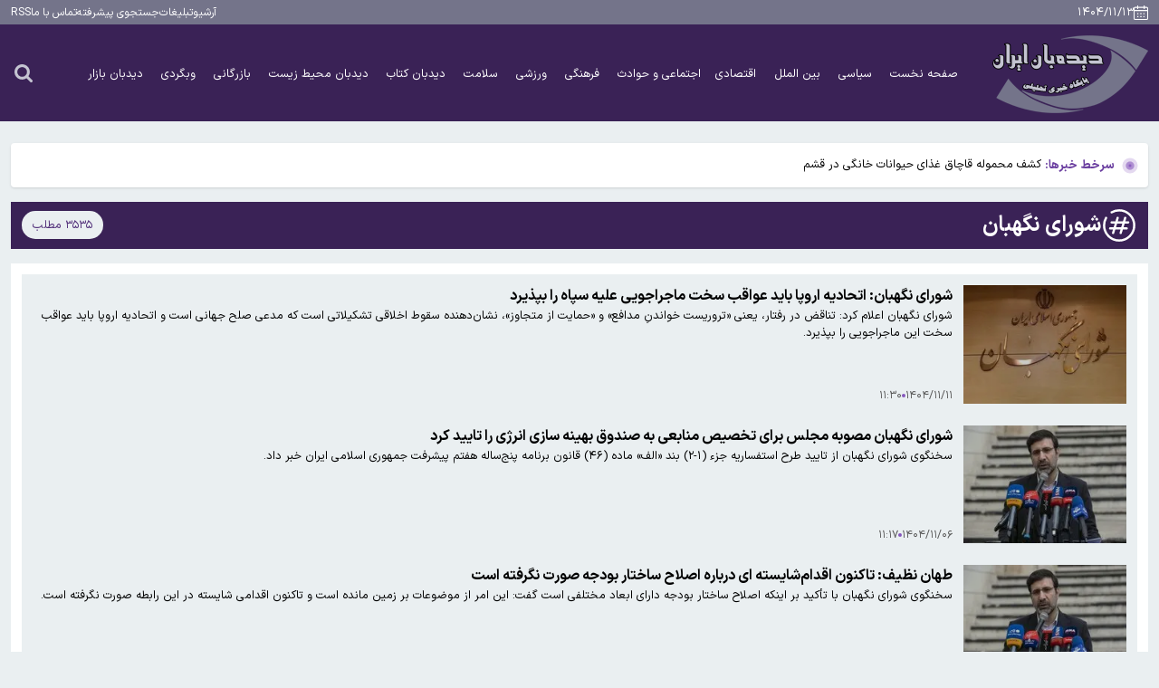

--- FILE ---
content_type: text/html; charset=UTF-8
request_url: https://www.didbaniran.ir/tags/%D8%B4%D9%88%D8%B1%D8%A7%DB%8C_%D9%86%DA%AF%D9%87%D8%A8%D8%A7%D9%86
body_size: 11100
content:
<!doctype html>
<!--[if IE 9]><html class="ie ie9 lte9 dir-rtl lang-fa os-osx" lang="fa" data-ng-app="aasaamApp" dir="rtl"><![endif]-->
<!--[if (gt IE 9)|!(IE)]><!--><html class="dir-rtl lang-fa browser-chrome browser-chrome-131 os-osx" lang="fa" data-ng-app="aasaamApp" dir="rtl"><!--<![endif]-->
  <head prefix="og: http://ogp.me/ns# fb: http://ogp.me/ns/fb#">
    <meta name="viewport" content="width=device-width, initial-scale=1">
    <meta charset="utf-8">
    <title>شورای نگهبان</title>
    <meta property="og:title" content="شورای نگهبان">
    <meta property="og:site_name" content="دیدبان ایران">
    <meta name="description" content="">
    <meta property="og:description" content="">
    <!-- fav icon -->
    <link href="/favicon.ico" type="image/x-icon" rel="icon">
    <link href="/favicon.ico" type="image/x-icon" rel="shortcut icon">
    <!-- apple touch fav icon -->
    <link rel="apple-touch-icon" sizes="152x152" href="/favicon-152.png">
    <link rel="apple-touch-icon" sizes="144x144" href="/favicon-144.png">
    <link rel="apple-touch-icon" sizes="120x120" href="/favicon-120.png">
    <link rel="apple-touch-icon" sizes="114x114" href="/favicon-114.png">
    <link rel="apple-touch-icon" sizes="72x72" href="/favicon-72.png">
    <link rel="apple-touch-icon-precomposed" href="/favicon-57.png">

    <link href="https://www.didbaniran.ir/tags/%D8%B4%D9%88%D8%B1%D8%A7%DB%8C_%D9%86%DA%AF%D9%87%D8%A8%D8%A7%D9%86" rel="canonical">

    <link rel="next" href="https://www.didbaniran.ir/tags/%D8%B4%D9%88%D8%B1%D8%A7%DB%8C_%D9%86%DA%AF%D9%87%D8%A8%D8%A7%D9%86/?page=2">
    <link rel="stylesheet" href="/_v2/css/main_rtl.css?v=288ce4bf">
<meta name="theme-color" content="#53317b">

      <link rel="preload" href="https://assets.didbaniran.ir/_v2/fonts/IRANSansX-Regular.woff2" as="font" type="font/woff2" crossorigin>
    <link rel="preload" href="https://assets.didbaniran.ir/_v2/fonts/IRANSansX-Bold.woff2" as="font" type="font/woff2" crossorigin>
  
<!-- preconnect -->
<link rel="dns-prefetch" href="https://analyt.ir/">    <script>
      var socketAccess = 'jfjh09bebqbn0t9601tm2opcb5';
      var refereData = {"type":0,"referer":null};
      var modelHits = [];
      var pageRefereData = "\/";
      var uHash = 'bkv1x5';
      var i18n = new Array();
      var masterConfig = {"domain":"didbaniran.ir","v":"288ce4bf","lang":"fa","blackHoleToken":"AAAAAhQDBgARIGM5ZGFhZWZlMTg0ZDM5ZjBhZmFjYjk3ZWYyZjhkZWY4BgERIDYwNTU0NGZiYmZhM2E1MjQ1ZDRkZjRjYTQ5OTU5OWE5BgIRIGQxOThjNzgwNjBjZDVhNTRjYmM4NWEzOTViNjMxYTQ3","dir":"rtl","ajaxGeneration":true,"baseUrl":"\/","u":null,"wss":"2bae9a88728b130e942a7fb3d88692f6","debug":false};
      var currentTime = new Date('Mon, 02 Feb 2026 13:42:32 +0000');
      var isAdverHolderMode = false;
    </script>
    <script src="/_v2/lib/js/frameworks.min.js?v=288ce4bf"></script>
    <script src="/_v2/js/main.min.js?v=288ce4bf"></script>
  </head>
  <body class="archive">
<style> 
.table_of_content {
   display: none;
}
.archive .panel {
      width: 165px;
}
video {
   margin: 0 auto;
}
.searches .pagination {
   display: flex;
   align-items: center;
   gap: 8px;
   flex-wrap: wrap;
   justify-content: center;
 }
</style>
<div class="outer_wrapper">
  <!-- HEADER -->
  <header class="main_header noprint">
  <div class="top_part">
    <div class="main_wrapper">
      <div class="parent">
        <div class="header_tools">
          <!-- DATE -->
          <div class="date">
  <svg aria-hidden="true" xmlns="http://www.w3.org/2000/svg" width="16" height="16" viewBox="0 0 20 20">
    <path fill="#fff" d="M5.673 0a.7.7 0 0 1 .7.7v1.309h7.517v-1.3a.7.7 0 0 1 1.4 0v1.3H18a2 2 0 0 1 2 1.999v13.993A2 2 0 0 1 18 20H2a2 2 0 0 1-2-1.999V4.008a2 2 0 0 1 2-1.999h2.973V.699a.7.7 0 0 1 .7-.699M1.4 7.742v10.259a.6.6 0 0 0 .6.6h16a.6.6 0 0 0 .6-.6V7.756zm5.267 6.877v1.666H5v-1.666zm4.166 0v1.666H9.167v-1.666zm4.167 0v1.666h-1.667v-1.666zm-8.333-3.977v1.666H5v-1.666zm4.166 0v1.666H9.167v-1.666zm4.167 0v1.666h-1.667v-1.666zM4.973 3.408H2a.6.6 0 0 0-.6.6v2.335l17.2.014V4.008a.6.6 0 0 0-.6-.6h-2.71v.929a.7.7 0 0 1-1.4 0v-.929H6.373v.92a.7.7 0 0 1-1.4 0z" />
  </svg>
      <time datetime="2026-02-02T13:42:32+00:00" data-calendar-georgian="۱۴۰۴/۱۱/۱۳" >۱۴۰۴/۱۱/۱۳</time>  </div>                  </div>
        <!-- TINY_MENU -->
        
<ul class="tiny_menu" data-element-name="tiny_menu">
      <li >
      <a class="title" title="آرشیو" href="/newsstudios/archive">
        آرشیو      </a>
    </li>
      <li >
      <a class="title" title="تبلیغات" href="/صفحه-%D8%AA%D8%A8%D9%84%DB%8C%D8%BA%D8%A7%D8%AA-14">
        تبلیغات      </a>
    </li>
      <li >
      <a class="title" title="جستجوی پیشرفته" href="/newsstudios/archive">
        جستجوی پیشرفته      </a>
    </li>
      <li >
      <a class="title" title="تماس با ما " href="/صفحه-%D8%AA%D9%85%D8%A7%D8%B3-%D8%A8%D8%A7-%D8%AF%DB%8C%D8%AF%D8%A8%D8%A7%D9%86-%D8%A7%DB%8C%D8%B1%D8%A7%D9%86-%D8%AF%D8%B1%D8%A8%D8%A7%D8%B1%D9%87-%D9%85%D8%A7-13">
        تماس با ما       </a>
    </li>
      <li >
      <a class="title" title="RSS" href="/feeds">
        RSS      </a>
    </li>
  </ul>

      </div>
    </div>
  </div>
  <div class="main_part">
    <div class="main_wrapper">
      <div class="parent">
        <!-- LOGO -->
        <div class="logo">
  <a class="block" href="/" title="دیدبان ایران">
          <img alt="دیدبان ایران" width="178" height="91" src="/images/logo.webp">
      </a>
</div>        <div class="menu_search">
          <!-- MENU -->
          <div class="main_nav">
            <div class="menu_buttons">
              <!-- SHOW_MENU -->
              <button aria-label="menu" class="show_menu">
                <svg aria-hidden="true" xmlns="http://www.w3.org/2000/svg" width="32" height="32" viewBox="0 0 24 24">
                  <path fill="#c4c4d1" d="M2 6a1 1 0 0 1 1-1h18a1 1 0 1 1 0 2H3a1 1 0 0 1-1-1m0 6.032a1 1 0 0 1 1-1h18a1 1 0 1 1 0 2H3a1 1 0 0 1-1-1m1 5.033a1 1 0 1 0 0 2h18a1 1 0 0 0 0-2z" />
                </svg>
              </button>
              <!-- CLOSE -->
              <button aria-label="close menu" class="close_menu">
                <svg aria-hidden="true" xmlns="http://www.w3.org/2000/svg" width="25" height="25" viewBox="0 0 384 512">
                  <path fill="#c4c4d1" d="M55.1 73.4c-12.5-12.5-32.8-12.5-45.3 0s-12.5 32.8 0 45.3L147.2 256L9.9 393.4c-12.5 12.5-12.5 32.8 0 45.3s32.8 12.5 45.3 0l137.3-137.4l137.4 137.3c12.5 12.5 32.8 12.5 45.3 0s12.5-32.8 0-45.3L237.8 256l137.3-137.4c12.5-12.5 12.5-32.8 0-45.3s-32.8-12.5-45.3 0L192.5 210.7z" />
                </svg>
              </button>
            </div>
            <div class="modal_parent">
              <div class="inner">
                <!-- MENU -->
                <nav class="main_menu">
                  
    
    <ul id="nav_toggle" itemscope="" itemtype="http://schema.org/SiteNavigationElement">
              <li class="">
          <a href="/" title="صفحه نخست">
            صفحه نخست          </a>
                            </li>
              <li class="">
          <a href="/بخش-%D8%B3%DB%8C%D8%A7%D8%B3%DB%8C-3" title=" سیاسی">
             سیاسی          </a>
                            </li>
              <li class="">
          <a href="/بخش-%D8%A8%DB%8C%D9%86-%D8%A7%D9%84%D9%85%D9%84%D9%84-102" title=" بین الملل">
             بین الملل          </a>
                            </li>
              <li class="">
          <a href="/بخش-%D8%A7%D9%82%D8%AA%D8%B5%D8%A7%D8%AF%DB%8C-4" title=" اقتصادی">
             اقتصادی          </a>
                            </li>
              <li class="">
          <a href="/بخش-%D8%A7%D8%AC%D8%AA%D9%85%D8%A7%D8%B9%DB%8C-%D8%AD%D9%88%D8%A7%D8%AF%D8%AB-5" title="اجتماعی و حوادث">
            اجتماعی و حوادث          </a>
                            </li>
              <li class="">
          <a href="/بخش-%D9%81%D8%B1%D9%87%D9%86%DA%AF%DB%8C-6" title=" فرهنگی">
             فرهنگی          </a>
                            </li>
              <li class="">
          <a href="/بخش-%D9%88%D8%B1%D8%B2%D8%B4%DB%8C-16" title=" ورزشی">
             ورزشی          </a>
                            </li>
              <li class="">
          <a href="/بخش-%D8%B3%D9%84%D8%A7%D9%85%D8%AA-17" title=" سلامت">
             سلامت          </a>
                            </li>
              <li class="">
          <a href="/بخش-%D8%AF%DB%8C%D8%AF%D8%A8%D8%A7%D9%86-%DA%A9%D8%AA%D8%A7%D8%A8-110" title=" دیدبان کتاب">
             دیدبان کتاب          </a>
                            </li>
              <li class="">
          <a href="/بخش-%D8%AF%DB%8C%D8%AF%D8%A8%D8%A7%D9%86-%D9%85%D8%AD%DB%8C%D8%B7-%D8%B2%DB%8C%D8%B3%D8%AA-109" title=" دیدبان محیط زیست">
             دیدبان محیط زیست          </a>
                            </li>
              <li class="">
          <a href="/بخش-%D8%A8%D8%A7%D8%B2%D8%B1%DA%AF%D8%A7%D9%86%DB%8C-108" title=" بازرگانی">
             بازرگانی          </a>
                            </li>
              <li class="">
          <a href="/بخش-%D9%88%D8%A8%DA%AF%D8%B1%D8%AF%DB%8C-103" title=" وبگردی">
             وبگردی          </a>
                            </li>
              <li class="">
          <a href="https://www.didehbanbazar.ir" title=" دیدبان بازار">
             دیدبان بازار          </a>
                            </li>
            </ul>

    
                  </nav>
              </div>
            </div>
          </div>
          <!-- SEARCH -->
          <div class="search">
  <form class="search_parent" action="/fa/newsstudios/archive/">
    <div class="search_inner">
      <input class="search_input" value="" name="query" type="search" placeholder="جستجو">
      <button class="go_search" type="submit" onclick="document.querySelector('.search_parent').submit();" aria-label="search">
        <svg aria-hidden="true" xmlns="http://www.w3.org/2000/svg" width="22" height="22" viewBox="0 0 1664 1664">
          <path d="M1152 704q0-185-131.5-316.5T704 256T387.5 387.5T256 704t131.5 316.5T704 1152t316.5-131.5T1152 704m512 832q0 52-38 90t-90 38q-54 0-90-38l-343-342q-179 124-399 124q-143 0-273.5-55.5t-225-150t-150-225T0 704t55.5-273.5t150-225t225-150T704 0t273.5 55.5t225 150t150 225T1408 704q0 220-124 399l343 343q37 37 37 90" />
        </svg>
      </button>
    </div>
  </form>
  <div class="search_buttons">
    <!-- SHOW_SEARCH -->
    <button class="search_icon" aria-label="search">
      <svg aria-hidden="true" xmlns="http://www.w3.org/2000/svg" width="20" height="20" viewBox="0 0 1664 1664">
        <path fill="#c4c4d1" d="M1152 704q0-185-131.5-316.5T704 256T387.5 387.5T256 704t131.5 316.5T704 1152t316.5-131.5T1152 704m512 832q0 52-38 90t-90 38q-54 0-90-38l-343-342q-179 124-399 124q-143 0-273.5-55.5t-225-150t-150-225T0 704t55.5-273.5t150-225t225-150T704 0t273.5 55.5t225 150t150 225T1408 704q0 220-124 399l343 343q37 37 37 90" />
      </svg>
    </button>
    <!-- END OF SHOW_SEARCH -->
    <!-- CLOSE_SEARCH -->
    <button aria-label="close search" class="close_search">
      <svg aria-hidden="true" xmlns="http://www.w3.org/2000/svg" width="26" height="26" viewBox="0 0 384 512">
        <path fill="#c4c4d1" d="M55.1 73.4c-12.5-12.5-32.8-12.5-45.3 0s-12.5 32.8 0 45.3L147.2 256L9.9 393.4c-12.5 12.5-12.5 32.8 0 45.3s32.8 12.5 45.3 0l137.3-137.4l137.4 137.3c12.5 12.5 32.8 12.5 45.3 0s12.5-32.8 0-45.3L237.8 256l137.3-137.4c12.5-12.5 12.5-32.8 0-45.3s-32.8-12.5-45.3 0L192.5 210.7z" />
      </svg>
    </button>
    <!-- END OF CLOSE_SEARCH -->
  </div>
</div>                  </div>
      </div>
    </div>
  </div>
</header>  <div class="main_wrapper">
    <!-- MAIN -->
    <main>
      <!-- TOP_NEWS -->
            <div class="top_news splide noprint" data-element-name="TOP_NEWS" itemscope="" itemtype="http://schema.org/CreativeWork">
      <!-- HEADER -->
      <header class="header_section">
        <svg aria-hidden="true" xmlns="http://www.w3.org/2000/svg" viewBox="0 0 24 24" width="24" height="24" fill="#8556bc" style="opacity:1;">
          <circle cx="12" cy="12" r="0">
            <animate id="SVGPW9ARccz" attributeName="r" begin="0;SVGaeu34cWL.end" calcMode="spline" dur="1.2s" keySplines=".52,.6,.25,.99" values="0;11" />
            <animate attributeName="opacity" begin="0;SVGaeu34cWL.end" calcMode="spline" dur="1.2s" keySplines=".52,.6,.25,.99" values="1;0" />
          </circle>
          <circle cx="12" cy="12" r="0">
            <animate id="SVGODvPjeTJ" attributeName="r" begin="SVGPW9ARccz.begin+0.2s" calcMode="spline" dur="1.2s" keySplines=".52,.6,.25,.99" values="0;11" />
            <animate attributeName="opacity" begin="SVGPW9ARccz.begin+0.2s" calcMode="spline" dur="1.2s" keySplines=".52,.6,.25,.99" values="1;0" />
          </circle>
          <circle cx="12" cy="12" r="0">
            <animate id="SVGaeu34cWL" attributeName="r" begin="SVGPW9ARccz.begin+0.4s" calcMode="spline" dur="1.2s" keySplines=".52,.6,.25,.99" values="0;11" />
            <animate attributeName="opacity" begin="SVGPW9ARccz.begin+0.4s" calcMode="spline" dur="1.2s" keySplines=".52,.6,.25,.99" values="1;0" />
          </circle>
        </svg>
                  <span class="text">
            سرخط خبرها:
          </span>
              </header>
      <div class="splide__track">
        <ul class="splide__list">
                      <li class="splide__slide">
              <a class="title" href="/بخش-%D9%88%D8%A8%DA%AF%D8%B1%D8%AF%DB%8C-103/266711-%DA%86%DA%A9-%D8%A7%D9%85%D8%B6%D8%A7%D8%B4%D8%AF%D9%87-%D8%A8%D9%87-%D8%AF%D8%B3%D8%AA-%D8%A7%D8%B3%D8%AA%DB%8C%D9%88-%D8%AC%D8%A7%D8%A8%D8%B2-%D8%A8%D8%A7-%D9%82%DB%8C%D9%85%D8%AA-%D8%A8%D8%A7%D9%88%D8%B1%D9%86%DA%A9%D8%B1%D8%AF%D9%86%DB%8C-%D9%81%D8%B1%D9%88%D8%AE%D8%AA%D9%87-%D8%B4%D8%AF" target="_blank" title="چک امضاشده به دست استیو جابز با قیمت باورنکردنی فروخته شد" itemprop="url">
                                  چک امضاشده به دست استیو جابز با قیمت باورنکردنی فروخته شد                              </a>
            </li>
                      <li class="splide__slide">
              <a class="title" href="/بخش-%D8%A7%D9%82%D8%AA%D8%B5%D8%A7%D8%AF%DB%8C-4/266710-%DA%A9%D8%B4%D9%81-%D9%85%D8%AD%D9%85%D9%88%D9%84%D9%87-%D9%82%D8%A7%DA%86%D8%A7%D9%82-%D8%BA%D8%B0%D8%A7%DB%8C-%D8%AD%DB%8C%D9%88%D8%A7%D9%86%D8%A7%D8%AA-%D8%AE%D8%A7%D9%86%DA%AF%DB%8C-%D8%AF%D8%B1-%D9%82%D8%B4%D9%85" target="_blank" title="کشف محموله قاچاق غذای حیوانات خانگی در قشم" itemprop="url">
                                  کشف محموله قاچاق غذای حیوانات خانگی در قشم                              </a>
            </li>
                      <li class="splide__slide">
              <a class="title" href="/بخش-%D8%AF%DB%8C%D8%AF%D8%A8%D8%A7%D9%86-%D9%85%D8%AD%DB%8C%D8%B7-%D8%B2%DB%8C%D8%B3%D8%AA-109/266709-%D8%A8%D8%A7%D8%B1%D8%B4-%D9%87%D8%A7%DB%8C-%DA%A9%D8%B4%D9%88%D8%B1-%D8%A8%D9%87-%D9%85%DB%8C%D9%84%DB%8C%D9%85%D8%AA%D8%B1-%D8%B1%D8%B3%DB%8C%D8%AF" target="_blank" title="بارش‌های کشور به ۱۰۸.۷ میلیمتر رسید" itemprop="url">
                                  بارش‌های کشور به ۱۰۸.۷ میلیمتر رسید                              </a>
            </li>
                      <li class="splide__slide">
              <a class="title" href="/بخش-%D9%88%D8%B1%D8%B2%D8%B4%DB%8C-16/266708-%D8%AA%D8%BA%DB%8C%DB%8C%D8%B1-%D9%85%D8%AD%D9%84-%D8%A8%D8%B1%DA%AF%D8%B2%D8%A7%D8%B1%DB%8C-%D8%AF%DB%8C%D8%AF%D8%A7%D8%B1-%D8%A7%D8%B3%D8%AA%D9%82%D9%84%D8%A7%D9%84-%D8%A8%D8%A7-%D8%B4%D9%85%D8%B3-%D8%A2%D8%B0%D8%B1" target="_blank" title="تغییر محل برگزاری دیدار استقلال با شمس‌آذر" itemprop="url">
                                  تغییر محل برگزاری دیدار استقلال با شمس‌آذر                              </a>
            </li>
                      <li class="splide__slide">
              <a class="title" href="/بخش-%D9%88%D8%B1%D8%B2%D8%B4%DB%8C-16/266707-%D8%B9%D9%84%DB%8C-%DA%A9%D8%B1%DB%8C%D9%85%DB%8C-%D8%A8%D9%87-%D8%B3%D9%BE%D8%A7%D9%87%D8%A7%D9%86-%D8%A8%D8%A7%D8%B2%DA%AF%D8%B4%D8%AA" target="_blank" title="علی کریمی به سپاهان بازگشت" itemprop="url">
                                  علی کریمی به سپاهان بازگشت                              </a>
            </li>
                  </ul>
      </div>
    </div>
        <section class="tag_list">
  <header class="tag_list_header">
    <!-- TAG_NAME -->
    <h1 class="tag_title">
      <svg aria-hidden="true" xmlns="http://www.w3.org/2000/svg" width="40" height="40" viewBox="0 0 24 24">
        <g fill="none" stroke="#fff" stroke-linecap="round" stroke-width="1.5">
          <path stroke-linejoin="round" d="M11 7L8 17m8-10l-3 10m5-7H7m10 4H6" />
          <path d="M7 3.338A9.95 9.95 0 0 1 12 2c5.523 0 10 4.477 10 10s-4.477 10-10 10S2 17.523 2 12c0-1.821.487-3.53 1.338-5" />
        </g>
      </svg>
      شورای نگهبان    </h1>
    <p class="news_number">
              ۳۵۳۵            مطلب    </p>
  </header>
            <!-- RELATED NEWS FOR TAG -->
  <ul class="news_list">
          <li class="items">
        <!-- IMAGE -->
        <a class="res" href="/بخش-%D8%B3%DB%8C%D8%A7%D8%B3%DB%8C-3/266387-%D8%B4%D9%88%D8%B1%D8%A7%DB%8C-%D9%86%DA%AF%D9%87%D8%A8%D8%A7%D9%86-%D8%A7%D8%AA%D8%AD%D8%A7%D8%AF%DB%8C%D9%87-%D8%A7%D8%B1%D9%88%D9%BE%D8%A7-%D8%A8%D8%A7%DB%8C%D8%AF-%D8%B9%D9%88%D8%A7%D9%82%D8%A8-%D8%B3%D8%AE%D8%AA-%D9%85%D8%A7%D8%AC%D8%B1%D8%A7%D8%AC%D9%88%DB%8C%DB%8C-%D8%B9%D9%84%DB%8C%D9%87-%D8%B3%D9%BE%D8%A7%D9%87-%D8%B1%D8%A7-%D8%A8%D9%BE%D8%B0%DB%8C%D8%B1%D8%AF" target="_blank" title="شورای نگهبان: اتحادیه اروپا باید عواقب سخت  ماجراجویی علیه سپاه را بپذیرد" itemprop="url">
                      <img src="https://cdn.didbaniran.ir/thumbnail/8jLp0bS3xXYD/GZnZhdi6u8qCEoNKXJiHmZ4b_19j9BfSDzVEJY80IMQvNjQfIj2LKElMAnfAZBRhxU13So1S3W8-qp_nUG7uVPVhFlcmvZ7K/%D8%B4%D9%88%D8%B1%D8%A7%DB%8C+%D9%86%DA%AF%D9%87%D8%A8%D8%A7%D9%86.jpg" height="" width="" alt="شورای نگهبان: اتحادیه اروپا باید عواقب سخت  ماجراجویی علیه سپاه را بپذیرد" itemprop="image">
                  </a>
        <!-- END OF IMAGE -->
        <div class="details">
          <div class="content">
            <!-- TITLE -->
            <a class="title" href="/بخش-%D8%B3%DB%8C%D8%A7%D8%B3%DB%8C-3/266387-%D8%B4%D9%88%D8%B1%D8%A7%DB%8C-%D9%86%DA%AF%D9%87%D8%A8%D8%A7%D9%86-%D8%A7%D8%AA%D8%AD%D8%A7%D8%AF%DB%8C%D9%87-%D8%A7%D8%B1%D9%88%D9%BE%D8%A7-%D8%A8%D8%A7%DB%8C%D8%AF-%D8%B9%D9%88%D8%A7%D9%82%D8%A8-%D8%B3%D8%AE%D8%AA-%D9%85%D8%A7%D8%AC%D8%B1%D8%A7%D8%AC%D9%88%DB%8C%DB%8C-%D8%B9%D9%84%DB%8C%D9%87-%D8%B3%D9%BE%D8%A7%D9%87-%D8%B1%D8%A7-%D8%A8%D9%BE%D8%B0%DB%8C%D8%B1%D8%AF" target="_blank" title="شورای نگهبان: اتحادیه اروپا باید عواقب سخت  ماجراجویی علیه سپاه را بپذیرد" itemprop="url">
                              شورای نگهبان: اتحادیه اروپا باید عواقب سخت  ماجراجویی علیه سپاه را بپذیرد                          </a>
            <!-- END OF TITLE -->
                          <p class="lead">
                <!-- LEAD -->
                                  شورای نگهبان اعلام کرد: تناقض در رفتار، یعنی «تروریست خواندنِ مدافع» و «حمایت از متجاوز»، نشان‌دهنده سقوط اخلاقی تشکیلاتی است که مدعی صلح جهانی است و اتحادیه اروپا باید عواقب سخت این ماجراجویی را بپذیرد.
                                <!-- END OF LEAD -->
              </p>
                      </div>
          <!-- TIME -->
          <div class="time">
            <time datetime="2026-01-31T08:00Z">
              ۱۴۰۴/۱۱/۱۱            </time>
            <span class="border"></span>
            <time datetime="2026-01-31T08:00Z">
              ۱۱:۳۰            </time>
          </div>
        </div>
      </li>
          <li class="items">
        <!-- IMAGE -->
        <a class="res" href="/بخش-%D8%B3%DB%8C%D8%A7%D8%B3%DB%8C-3/265765-%D8%B4%D9%88%D8%B1%D8%A7%DB%8C-%D9%86%DA%AF%D9%87%D8%A8%D8%A7%D9%86-%D9%85%D8%B5%D9%88%D8%A8%D9%87-%D9%85%D8%AC%D9%84%D8%B3-%D8%A8%D8%B1%D8%A7%DB%8C-%D8%AA%D8%AE%D8%B5%DB%8C%D8%B5-%D9%85%D9%86%D8%A7%D8%A8%D8%B9%DB%8C-%D8%A8%D9%87-%D8%B5%D9%86%D8%AF%D9%88%D9%82-%D8%A8%D9%87%DB%8C%D9%86%D9%87-%D8%B3%D8%A7%D8%B2%DB%8C-%D8%A7%D9%86%D8%B1%DA%98%DB%8C-%D8%B1%D8%A7-%D8%AA%D8%A7%DB%8C%DB%8C%D8%AF-%DA%A9%D8%B1%D8%AF" target="_blank" title="شورای نگهبان مصوبه مجلس برای تخصیص منابعی به صندوق بهینه سازی انرژی را تایید کرد
" itemprop="url">
                      <img src="https://cdn.didbaniran.ir/thumbnail/bw3tmd2ydzMo/GZnZhdi6u8qCEoNKXJiHmZ4b_19j9BfSDzVEJY80IMQvNjQfIj2LKElMAnfAZBRhxU13So1S3W8-qp_nUG7uVO_46GLxi1j9/%D8%B7%D9%87%D8%A7%D9%86+%D9%86%D8%B8%DB%8C%D9%81.jpg" height="" width="" alt="شورای نگهبان مصوبه مجلس برای تخصیص منابعی به صندوق بهینه سازی انرژی را تایید کرد
" itemprop="image">
                  </a>
        <!-- END OF IMAGE -->
        <div class="details">
          <div class="content">
            <!-- TITLE -->
            <a class="title" href="/بخش-%D8%B3%DB%8C%D8%A7%D8%B3%DB%8C-3/265765-%D8%B4%D9%88%D8%B1%D8%A7%DB%8C-%D9%86%DA%AF%D9%87%D8%A8%D8%A7%D9%86-%D9%85%D8%B5%D9%88%D8%A8%D9%87-%D9%85%D8%AC%D9%84%D8%B3-%D8%A8%D8%B1%D8%A7%DB%8C-%D8%AA%D8%AE%D8%B5%DB%8C%D8%B5-%D9%85%D9%86%D8%A7%D8%A8%D8%B9%DB%8C-%D8%A8%D9%87-%D8%B5%D9%86%D8%AF%D9%88%D9%82-%D8%A8%D9%87%DB%8C%D9%86%D9%87-%D8%B3%D8%A7%D8%B2%DB%8C-%D8%A7%D9%86%D8%B1%DA%98%DB%8C-%D8%B1%D8%A7-%D8%AA%D8%A7%DB%8C%DB%8C%D8%AF-%DA%A9%D8%B1%D8%AF" target="_blank" title="شورای نگهبان مصوبه مجلس برای تخصیص منابعی به صندوق بهینه سازی انرژی را تایید کرد
" itemprop="url">
                              شورای نگهبان مصوبه مجلس برای تخصیص منابعی به صندوق بهینه سازی انرژی را تایید کرد
                          </a>
            <!-- END OF TITLE -->
                          <p class="lead">
                <!-- LEAD -->
                                  سخنگوی شورای نگهبان از تایید طرح استفساریه جزء (۱-۲) بند «الف» ماده (۴۶) قانون برنامه پنج‌ساله هفتم پیشرفت جمهوری اسلامی ایران خبر داد.

                                <!-- END OF LEAD -->
              </p>
                      </div>
          <!-- TIME -->
          <div class="time">
            <time datetime="2026-01-26T07:47Z">
              ۱۴۰۴/۱۱/۰۶            </time>
            <span class="border"></span>
            <time datetime="2026-01-26T07:47Z">
              ۱۱:۱۷            </time>
          </div>
        </div>
      </li>
          <li class="items">
        <!-- IMAGE -->
        <a class="res" href="/بخش-%D8%B3%DB%8C%D8%A7%D8%B3%DB%8C-3/265412-%D8%B7%D9%87%D8%A7%D9%86-%D9%86%D8%B8%DB%8C%D9%81-%D8%AA%D8%A7%DA%A9%D9%86%D9%88%D9%86-%D8%A7%D9%82%D8%AF%D8%A7%D9%85-%D8%B4%D8%A7%DB%8C%D8%B3%D8%AA%D9%87-%D8%A7%DB%8C-%D8%AF%D8%B1%D8%A8%D8%A7%D8%B1%D9%87-%D8%A7%D8%B5%D9%84%D8%A7%D8%AD-%D8%B3%D8%A7%D8%AE%D8%AA%D8%A7%D8%B1-%D8%A8%D9%88%D8%AF%D8%AC%D9%87-%D8%B5%D9%88%D8%B1%D8%AA-%D9%86%DA%AF%D8%B1%D9%81%D8%AA%D9%87-%D8%A7%D8%B3%D8%AA" target="_blank" title="طهان نظیف: تاکنون اقدام‌شایسته ای درباره اصلاح ساختار بودجه صورت نگرفته است" itemprop="url">
                      <img src="https://cdn.didbaniran.ir/thumbnail/bw3tmd2ydzMo/GZnZhdi6u8qCEoNKXJiHmZ4b_19j9BfSDzVEJY80IMQvNjQfIj2LKElMAnfAZBRhxU13So1S3W8-qp_nUG7uVO_46GLxi1j9/%D8%B7%D9%87%D8%A7%D9%86+%D9%86%D8%B8%DB%8C%D9%81.jpg" height="" width="" alt="طهان نظیف: تاکنون اقدام‌شایسته ای درباره اصلاح ساختار بودجه صورت نگرفته است" itemprop="image">
                  </a>
        <!-- END OF IMAGE -->
        <div class="details">
          <div class="content">
            <!-- TITLE -->
            <a class="title" href="/بخش-%D8%B3%DB%8C%D8%A7%D8%B3%DB%8C-3/265412-%D8%B7%D9%87%D8%A7%D9%86-%D9%86%D8%B8%DB%8C%D9%81-%D8%AA%D8%A7%DA%A9%D9%86%D9%88%D9%86-%D8%A7%D9%82%D8%AF%D8%A7%D9%85-%D8%B4%D8%A7%DB%8C%D8%B3%D8%AA%D9%87-%D8%A7%DB%8C-%D8%AF%D8%B1%D8%A8%D8%A7%D8%B1%D9%87-%D8%A7%D8%B5%D9%84%D8%A7%D8%AD-%D8%B3%D8%A7%D8%AE%D8%AA%D8%A7%D8%B1-%D8%A8%D9%88%D8%AF%D8%AC%D9%87-%D8%B5%D9%88%D8%B1%D8%AA-%D9%86%DA%AF%D8%B1%D9%81%D8%AA%D9%87-%D8%A7%D8%B3%D8%AA" target="_blank" title="طهان نظیف: تاکنون اقدام‌شایسته ای درباره اصلاح ساختار بودجه صورت نگرفته است" itemprop="url">
                              طهان نظیف: تاکنون اقدام‌شایسته ای درباره اصلاح ساختار بودجه صورت نگرفته است                          </a>
            <!-- END OF TITLE -->
                          <p class="lead">
                <!-- LEAD -->
                                  سخنگوی شورای نگهبان با تأکید بر اینکه  اصلاح ساختار بودجه دارای ابعاد مختلفی است گفت: این امر از موضوعات بر زمین مانده است و تاکنون اقدامی شایسته در این رابطه صورت نگرفته است.                                <!-- END OF LEAD -->
              </p>
                      </div>
          <!-- TIME -->
          <div class="time">
            <time datetime="2026-01-23T07:21Z">
              ۱۴۰۴/۱۱/۰۳            </time>
            <span class="border"></span>
            <time datetime="2026-01-23T07:21Z">
              ۱۰:۵۱            </time>
          </div>
        </div>
      </li>
          <li class="items">
        <!-- IMAGE -->
        <a class="res" href="/بخش-%D8%AF%DB%8C%D8%AF%D8%A8%D8%A7%D9%86-%D8%AA%D8%A7%D8%B1%DB%8C%D8%AE-107/265302-%D8%A8%D9%88%D8%AF%D8%AC%D9%87-%D8%AA%D8%A7%D8%B2%D9%87-%D8%A2%D9%85%D8%B1%DB%8C%DA%A9%D8%A7-%D8%A8%D8%B1%D8%A7%DB%8C-%D9%85%D9%82%D8%A7%D8%A8%D9%84%D9%87-%D8%A8%D8%A7-%D8%AC%D9%85%D9%87%D9%88%D8%B1%DB%8C-%D8%A7%D8%B3%D9%84%D8%A7%D9%85%DB%8C-%D9%BE%D8%A7%D8%B3%D8%AE-%D8%AA%D9%87%D8%B1%D8%A7%D9%86" target="_blank" title="بودجه تازه آمریکا برای مقابله با جمهوری اسلامی و پاسخ تهران." itemprop="url">
                      <img src="https://cdn.didbaniran.ir/thumbnail/V83XxClXcYDI/GZnZhdi6u8qCEoNKXJiHmZ4b_19j9BfSDzVEJY80IMQvNjQfIj2LKElMAnfAZBRhxU13So1S3W8-qp_nUG7uVBvgpqVZF6_-/photo_2026-01-22_09-41-13.jpg" height="" width="" alt="بودجه تازه آمریکا برای مقابله با جمهوری اسلامی و پاسخ تهران." itemprop="image">
                  </a>
        <!-- END OF IMAGE -->
        <div class="details">
          <div class="content">
            <!-- TITLE -->
            <a class="title" href="/بخش-%D8%AF%DB%8C%D8%AF%D8%A8%D8%A7%D9%86-%D8%AA%D8%A7%D8%B1%DB%8C%D8%AE-107/265302-%D8%A8%D9%88%D8%AF%D8%AC%D9%87-%D8%AA%D8%A7%D8%B2%D9%87-%D8%A2%D9%85%D8%B1%DB%8C%DA%A9%D8%A7-%D8%A8%D8%B1%D8%A7%DB%8C-%D9%85%D9%82%D8%A7%D8%A8%D9%84%D9%87-%D8%A8%D8%A7-%D8%AC%D9%85%D9%87%D9%88%D8%B1%DB%8C-%D8%A7%D8%B3%D9%84%D8%A7%D9%85%DB%8C-%D9%BE%D8%A7%D8%B3%D8%AE-%D8%AA%D9%87%D8%B1%D8%A7%D9%86" target="_blank" title="بودجه تازه آمریکا برای مقابله با جمهوری اسلامی و پاسخ تهران." itemprop="url">
                              بودجه تازه آمریکا برای مقابله با جمهوری اسلامی و پاسخ تهران.                          </a>
            <!-- END OF TITLE -->
                          <p class="lead">
                <!-- LEAD -->
                                  برگشت مناسبات ایران و آژانس انرژی اتمی به حالت عادی و خروج از حالت اضطراری با تصمیم البرادعی مدیرکل آژانس بین المللی انرژی اتمی، تیتر یک شماره امروز یکشنبه ۲ بهمن سال ۱۳۸۴ روزنامه ایران است. 

ایران در تیتری دیگر از در ابهام بودن سرنوشت طرح تجمیع انتخابات به نقل از سخنگوی شورای نگهبان خبر داده و در خبری دیگر اعلام داشته که خط تماس ۱۳۷ جایگزین مراجعات مردم به شهرداری شده است.                                 <!-- END OF LEAD -->
              </p>
                      </div>
          <!-- TIME -->
          <div class="time">
            <time datetime="2026-01-22T06:14Z">
              ۱۴۰۴/۱۱/۰۲            </time>
            <span class="border"></span>
            <time datetime="2026-01-22T06:14Z">
              ۰۹:۴۴            </time>
          </div>
        </div>
      </li>
          <li class="items">
        <!-- IMAGE -->
        <a class="res" href="/بخش-%D8%B3%DB%8C%D8%A7%D8%B3%DB%8C-3/265263-%D8%A2%DB%8C%D8%AA-%D8%A7%D9%84%D9%84%D9%87-%D8%AC%D9%86%D8%AA%DB%8C-%DB%8C%D8%A7%D9%88%D9%87-%DA%AF%D9%88%DB%8C%DB%8C-%D8%B1%DB%8C%DB%8C%D8%B3-%D8%AC%D9%85%D9%87%D9%88%D8%B1-%D8%A2%D9%85%D8%B1%DB%8C%DA%A9%D8%A7-%D8%A8%D8%B1%D8%AE%D8%A7%D8%B3%D8%AA%D9%87-%D8%A7%D8%B2-%D8%B9%D8%AF%D9%85-%D8%AF%D8%B1%DA%A9-%D9%88%D9%84%D8%A7%DB%8C%D8%AA-%D9%85%D8%B1%D8%AC%D8%B9%DB%8C%D8%AA-%D8%AF%DB%8C%D9%86%DB%8C-%D8%A7%D8%B3%D8%AA" target="_blank" title="آیت‌الله جنتی: یاوه‌گویی رییس‌جمهور آمریکا برخاسته از عدم درک ولایت و مرجعیت دینی است" itemprop="url">
                      <img src="https://cdn.didbaniran.ir/thumbnail/GtFI4y3kuDQN/GZnZhdi6u8qCEoNKXJiHmZ4b_19j9BfSDzVEJY80IMQvNjQfIj2LKElMAnfAZBRhxU13So1S3W8-qp_nUG7uVIEis4IMoMdp/63417406.jpg" height="" width="" alt="آیت‌الله جنتی: یاوه‌گویی رییس‌جمهور آمریکا برخاسته از عدم درک ولایت و مرجعیت دینی است" itemprop="image">
                  </a>
        <!-- END OF IMAGE -->
        <div class="details">
          <div class="content">
            <!-- TITLE -->
            <a class="title" href="/بخش-%D8%B3%DB%8C%D8%A7%D8%B3%DB%8C-3/265263-%D8%A2%DB%8C%D8%AA-%D8%A7%D9%84%D9%84%D9%87-%D8%AC%D9%86%D8%AA%DB%8C-%DB%8C%D8%A7%D9%88%D9%87-%DA%AF%D9%88%DB%8C%DB%8C-%D8%B1%DB%8C%DB%8C%D8%B3-%D8%AC%D9%85%D9%87%D9%88%D8%B1-%D8%A2%D9%85%D8%B1%DB%8C%DA%A9%D8%A7-%D8%A8%D8%B1%D8%AE%D8%A7%D8%B3%D8%AA%D9%87-%D8%A7%D8%B2-%D8%B9%D8%AF%D9%85-%D8%AF%D8%B1%DA%A9-%D9%88%D9%84%D8%A7%DB%8C%D8%AA-%D9%85%D8%B1%D8%AC%D8%B9%DB%8C%D8%AA-%D8%AF%DB%8C%D9%86%DB%8C-%D8%A7%D8%B3%D8%AA" target="_blank" title="آیت‌الله جنتی: یاوه‌گویی رییس‌جمهور آمریکا برخاسته از عدم درک ولایت و مرجعیت دینی است" itemprop="url">
                              آیت‌الله جنتی: یاوه‌گویی رییس‌جمهور آمریکا برخاسته از عدم درک ولایت و مرجعیت دینی است                          </a>
            <!-- END OF TITLE -->
                          <p class="lead">
                <!-- LEAD -->
                                  دبیر شورای نگهبان ضمن محکوم کردن یاوه‌گویی‌های اخیر رئیس‌جمهور آمریکا تصریح کرد: یاوه‌گویی موهن رییس‌جمهور زیاده‌خواه و خبیث آمریکا نشان‌دهنده استیصال دشمنان در مواجهه با نظام مردم‌سالار دینی و برخاسته از عدم درک مفاهیم مقدسی، چون ولایت و مرجعیت دینی است.

                                <!-- END OF LEAD -->
              </p>
                      </div>
          <!-- TIME -->
          <div class="time">
            <time datetime="2026-01-21T16:39Z">
              ۱۴۰۴/۱۱/۰۱            </time>
            <span class="border"></span>
            <time datetime="2026-01-21T16:39Z">
              ۲۰:۰۹            </time>
          </div>
        </div>
      </li>
          <li class="items">
        <!-- IMAGE -->
        <a class="res" href="/بخش-%D8%B3%DB%8C%D8%A7%D8%B3%DB%8C-3/264216-%D8%AA%D9%88%D8%B5%DB%8C%D9%87-%D8%A2%D8%B2%D8%A7%D8%AF-%D8%A7%D8%B1%D9%85%DA%A9%DB%8C-%D8%A8%D9%87-%D9%BE%D8%B2%D8%B4%DA%A9%DB%8C%D8%A7%D9%86-%D8%A8%D8%B1%D8%A7%DB%8C-%D8%B9%D8%A8%D9%88%D8%B1-%D8%A8%D8%AF%D9%88%D9%86-%D8%A8%D8%AD%D8%B1%D8%A7%D9%86-%D8%A8%D9%87-%D8%B3%D9%85%D8%AA-%D8%AC%D9%85%D9%87%D9%88%D8%B1%DB%8C-%D8%A7%D8%B3%D9%84%D8%A7%D9%85%DB%8C-%D8%B3%D9%88%D9%85-%D8%A8%D9%87-%D9%82%D8%A7%D9%86%D9%88%D9%86-%D8%A7%D8%B3%D8%A7%D8%B3%DB%8C-%D8%A8%D8%A7%D8%B2%DA%AF%D8%B1%D8%AF%DB%8C%D8%AF-%D8%A7%D8%B2-%D9%86%D8%B8%D8%A7%D8%B1%D8%AA-%D8%A7%D8%B3%D8%AA%D8%B5%D9%88%D8%A7%D8%A8%DB%8C-%D8%B9%D8%A8%D9%88%D8%B1-%DA%A9%D9%86%DB%8C%D8%AF-%D9%85%D8%AA%D9%86-%D9%86%D8%A7%D9%85%D9%87" target="_blank" title="توصیه آزاد ارمکی به پزشکیان برای عبور بدون بحران به سمت جمهوری اسلامی سوم؛ به قانون اساسی بازگردید و از نظارت استصوابی عبور کنید + متن نامه" itemprop="url">
                      <img src="https://cdn.didbaniran.ir/thumbnail/1tBIqx4aBk0v/GZnZhdi6u8qCEoNKXJiHmZ4b_19j9BfSDzVEJY80IMQvNjQfIj2LKElMAnfAZBRhxU13So1S3W8-qp_nUG7uVD5WyiXdqUDu/%D8%AA%D9%88%D8%B5%DB%8C%D9%87_%D8%A2%D8%B2%D8%A7%D8%AF_%D8%A7%D8%B1%D9%85%DA%A9%DB%8C_%D8%A8%D9%87_%D9%BE%D8%B2%D8%B4%DA%A9%DB%8C%D8%A7%D9%86_%D8%A8%D8%B1%D8%A7%DB%8C_%D8%B9%D8%A8%D9%88%D8%B1_%D8%A8%D8%AF%D9%88%D9%86_%D8%A8%D8%AD%D8%B1%D8%A7%D9%86_%D8%A8%D9%87_%D8%B3%D9%85%D8%AA_%D8%AC%D9%85%D9%87%D9%88%D8%B1%DB%8C_%D8%A7%D8%B3%D9%84%D8%A7%D9%85%DB%8C_%D8%B3%D9%88%D9%85%D8%9B_%D8%A8%D9%87_%D9%82%D8%A7%D9%86%D9%88%D9%86_%D8%A7%D8%B3%D8%A7%D8%B3%DB%8C_%D8%A8%D8%A7%D8%B2%DA%AF%D8%B1%D8%AF%DB%8C%D8%AF_%D9%88.jpg" height="" width="" alt="توصیه آزاد ارمکی به پزشکیان برای عبور بدون بحران به سمت جمهوری اسلامی سوم؛ به قانون اساسی بازگردید و از نظارت استصوابی عبور کنید + متن نامه" itemprop="image">
                  </a>
        <!-- END OF IMAGE -->
        <div class="details">
          <div class="content">
            <!-- TITLE -->
            <a class="title" href="/بخش-%D8%B3%DB%8C%D8%A7%D8%B3%DB%8C-3/264216-%D8%AA%D9%88%D8%B5%DB%8C%D9%87-%D8%A2%D8%B2%D8%A7%D8%AF-%D8%A7%D8%B1%D9%85%DA%A9%DB%8C-%D8%A8%D9%87-%D9%BE%D8%B2%D8%B4%DA%A9%DB%8C%D8%A7%D9%86-%D8%A8%D8%B1%D8%A7%DB%8C-%D8%B9%D8%A8%D9%88%D8%B1-%D8%A8%D8%AF%D9%88%D9%86-%D8%A8%D8%AD%D8%B1%D8%A7%D9%86-%D8%A8%D9%87-%D8%B3%D9%85%D8%AA-%D8%AC%D9%85%D9%87%D9%88%D8%B1%DB%8C-%D8%A7%D8%B3%D9%84%D8%A7%D9%85%DB%8C-%D8%B3%D9%88%D9%85-%D8%A8%D9%87-%D9%82%D8%A7%D9%86%D9%88%D9%86-%D8%A7%D8%B3%D8%A7%D8%B3%DB%8C-%D8%A8%D8%A7%D8%B2%DA%AF%D8%B1%D8%AF%DB%8C%D8%AF-%D8%A7%D8%B2-%D9%86%D8%B8%D8%A7%D8%B1%D8%AA-%D8%A7%D8%B3%D8%AA%D8%B5%D9%88%D8%A7%D8%A8%DB%8C-%D8%B9%D8%A8%D9%88%D8%B1-%DA%A9%D9%86%DB%8C%D8%AF-%D9%85%D8%AA%D9%86-%D9%86%D8%A7%D9%85%D9%87" target="_blank" title="توصیه آزاد ارمکی به پزشکیان برای عبور بدون بحران به سمت جمهوری اسلامی سوم؛ به قانون اساسی بازگردید و از نظارت استصوابی عبور کنید + متن نامه" itemprop="url">
                              توصیه آزاد ارمکی به پزشکیان برای عبور بدون بحران به سمت جمهوری اسلامی سوم؛ به قانون اساسی بازگردید و از نظارت استصوابی عبور کنید + متن نامه                          </a>
            <!-- END OF TITLE -->
                          <p class="lead">
                <!-- LEAD -->
                                  تقی آزاد ارمکی در نامه ای به مسعود پزشکیان نوشت:اقدام های اساسی که می تواند جمهوری اسلامی-اول و دوم- ایدئولوژیک (رهبری کریزماتیک و رهبری قانونی) به جمهوری اسلامی-سوم- با رهبری عقلانی و مدنی که مدافع حقوق شهروندی و توسعه ملی است، را فراهم کند، عبارتند از اول، بازنگری قانون اساسی و دوم، حذف موانع و انسدادهای قانونی در جهت شکل گیری جامعه مدنی از جمله عبور از نظارت استصوابی شورای نگهبان                                <!-- END OF LEAD -->
              </p>
                      </div>
          <!-- TIME -->
          <div class="time">
            <time datetime="2026-01-07T16:12Z">
              ۱۴۰۴/۱۰/۱۷            </time>
            <span class="border"></span>
            <time datetime="2026-01-07T16:12Z">
              ۱۹:۴۲            </time>
          </div>
        </div>
      </li>
          <li class="items">
        <!-- IMAGE -->
        <a class="res" href="/بخش-%D8%B3%DB%8C%D8%A7%D8%B3%DB%8C-3/264198-%D8%A2%DB%8C%D8%AA-%D8%A7%D9%84%D9%84%D9%87-%D8%AC%D9%86%D8%AA%DB%8C-%D8%AF%D8%B4%D9%85%D9%86-%D8%B4%D9%86%D8%A7%D8%B3%DB%8C-%D9%85%D8%B1%D8%AF%D9%85-%D8%AA%D9%88%D8%B7%D8%A6%D9%87-%D9%87%D8%A7-%D8%B1%D8%A7-%D8%AE%D9%86%D8%AB%DB%8C-%D9%85%DB%8C-%DA%A9%D9%86%D8%AF" target="_blank" title="آیت‌الله جنتی: دشمن‌شناسی مردم توطئه‌ها را خنثی می‌کند" itemprop="url">
                      <img src="https://cdn.didbaniran.ir/thumbnail/Wos3o6euJdZB/GZnZhdi6u8qCEoNKXJiHmZ4b_19j9BfSDzVEJY80IMQvNjQfIj2LKElMAnfAZBRhxU13So1S3W8-qp_nUG7uVAC0msBW5Ofh/%D8%A2%DB%8C%D8%AA%E2%80%8C%D8%A7%D9%84%D9%84%D9%87_%D8%AC%D9%86%D8%AA%DB%8C_%D8%AF%D8%B4%D9%85%D9%86%E2%80%8C%D8%B4%D9%86%D8%A7%D8%B3%DB%8C_%D9%85%D8%B1%D8%AF%D9%85_%D8%AA%D9%88%D8%B7%D8%A6%D9%87%E2%80%8C%D9%87%D8%A7_%D8%B1%D8%A7_%D8%AE%D9%86%D8%AB%DB%8C_%D9%85%DB%8C%E2%80%8C%DA%A9%D9%86%D8%AF.jpg" height="" width="" alt="آیت‌الله جنتی: دشمن‌شناسی مردم توطئه‌ها را خنثی می‌کند" itemprop="image">
                  </a>
        <!-- END OF IMAGE -->
        <div class="details">
          <div class="content">
            <!-- TITLE -->
            <a class="title" href="/بخش-%D8%B3%DB%8C%D8%A7%D8%B3%DB%8C-3/264198-%D8%A2%DB%8C%D8%AA-%D8%A7%D9%84%D9%84%D9%87-%D8%AC%D9%86%D8%AA%DB%8C-%D8%AF%D8%B4%D9%85%D9%86-%D8%B4%D9%86%D8%A7%D8%B3%DB%8C-%D9%85%D8%B1%D8%AF%D9%85-%D8%AA%D9%88%D8%B7%D8%A6%D9%87-%D9%87%D8%A7-%D8%B1%D8%A7-%D8%AE%D9%86%D8%AB%DB%8C-%D9%85%DB%8C-%DA%A9%D9%86%D8%AF" target="_blank" title="آیت‌الله جنتی: دشمن‌شناسی مردم توطئه‌ها را خنثی می‌کند" itemprop="url">
                              آیت‌الله جنتی: دشمن‌شناسی مردم توطئه‌ها را خنثی می‌کند                          </a>
            <!-- END OF TITLE -->
                          <p class="lead">
                <!-- LEAD -->
                                  دبیر شورای نگهبان گفت: جهاد تبیین و دشمن‌شناسی مردم توطئه‌ها را خنثی می‌کند.                                <!-- END OF LEAD -->
              </p>
                      </div>
          <!-- TIME -->
          <div class="time">
            <time datetime="2026-01-07T15:54Z">
              ۱۴۰۴/۱۰/۱۷            </time>
            <span class="border"></span>
            <time datetime="2026-01-07T15:54Z">
              ۱۹:۲۴            </time>
          </div>
        </div>
      </li>
          <li class="items">
        <!-- IMAGE -->
        <a class="res" href="/بخش-%D8%B3%DB%8C%D8%A7%D8%B3%DB%8C-3/262233-%D8%B7%D8%AD%D8%A7%D9%86-%D9%86%D8%B8%DB%8C%D9%81-%D8%B3%D8%AE%D9%86%DA%AF%D9%88%DB%8C-%D8%B4%D9%88%D8%B1%D8%A7%DB%8C-%D9%86%DA%AF%D9%87%D8%A8%D8%A7%D9%86-%D8%AA%D8%B1%D8%A7%D9%85%D9%BE-%D9%82%D9%85%D8%A7%D8%B1-%D8%A8%D8%A7%D8%B2-%D8%A7%D8%B3%D8%AA" target="_blank" title="طحان نظیف، سخنگوی شورای نگهبان: ترامپ قمار باز است " itemprop="url">
                      <img src="https://cdn.didbaniran.ir/thumbnail/5HqOvCMkwaf5/GZnZhdi6u8qCEoNKXJiHmZ4b_19j9BfSDzVEJY80IMQvNjQfIj2LKElMAnfAZBRhxU13So1S3W8-qp_nUG7uVBHyZ1GchkSl/%D8%B7%D8%AD%D8%A7%D9%86_%D9%86%D8%B8%DB%8C%D9%81_%D8%A2%D9%86_%D9%82%D9%85%D8%A7%D8%B1%D8%A8%D8%A7%D8%B1_%D9%86%D9%87%D8%A7%DB%8C%D8%AA_%D9%87%D9%86%D8%B1%D8%B4_%D8%AC%D9%86%D8%A7%DB%8C%D8%AA_%D9%88_%D8%AA%D8%B1%D9%88%D8%B1_%D8%A7%D8%B3%D8%AA_%D8%AF%D9%88%D8%A8%D8%A7%D8%B1%D9%87_%D9%85%DB%8C%E2%80%8C%D8%AE%D9%88%D8%A7%D9%87%DB%8C%D8%AF_%D8%A7%DB%8C%D9%86_%D9%85%D9%84%D8%AA_%D8%B1%D8%A7_%D8%A8%DB%8C%D8%A7%D8%B2%D9%85%D8%A7%DB%8C%DB%8C%D8%AF%D8%9F_%D8%A8%D8%A7%D8%B2_%D8%B3%DB%8C%D9%84%DB%8C_%D9%85%DB%8C%E2%80%8C.jpg" height="" width="" alt="طحان نظیف، سخنگوی شورای نگهبان: ترامپ قمار باز است " itemprop="image">
                  </a>
        <!-- END OF IMAGE -->
        <div class="details">
          <div class="content">
            <!-- TITLE -->
            <a class="title" href="/بخش-%D8%B3%DB%8C%D8%A7%D8%B3%DB%8C-3/262233-%D8%B7%D8%AD%D8%A7%D9%86-%D9%86%D8%B8%DB%8C%D9%81-%D8%B3%D8%AE%D9%86%DA%AF%D9%88%DB%8C-%D8%B4%D9%88%D8%B1%D8%A7%DB%8C-%D9%86%DA%AF%D9%87%D8%A8%D8%A7%D9%86-%D8%AA%D8%B1%D8%A7%D9%85%D9%BE-%D9%82%D9%85%D8%A7%D8%B1-%D8%A8%D8%A7%D8%B2-%D8%A7%D8%B3%D8%AA" target="_blank" title="طحان نظیف، سخنگوی شورای نگهبان: ترامپ قمار باز است " itemprop="url">
                              طحان نظیف، سخنگوی شورای نگهبان: ترامپ قمار باز است                           </a>
            <!-- END OF TITLE -->
                          <p class="lead">
                <!-- LEAD -->
                                  سخنگوی شورای نگهبان به اظهارات رئیس جمهور آمریکا واکنش نشان داد.                                <!-- END OF LEAD -->
              </p>
                      </div>
          <!-- TIME -->
          <div class="time">
            <time datetime="2026-01-03T08:12Z">
              ۱۴۰۴/۱۰/۱۳            </time>
            <span class="border"></span>
            <time datetime="2026-01-03T08:12Z">
              ۱۱:۴۲            </time>
          </div>
        </div>
      </li>
          <li class="items">
        <!-- IMAGE -->
        <a class="res" href="/بخش-%D8%B3%DB%8C%D8%A7%D8%B3%DB%8C-3/261650-%D8%A7%D9%86%D8%AA%D8%AE%D8%A7%D8%A8%D8%A7%D8%AA-%D9%85%DB%8C%D8%A7%D9%86-%D8%AF%D9%88%D8%B1%D9%87-%D8%A7%DB%8C-%D9%85%D8%AC%D9%84%D8%B3-%D8%AE%D8%A8%D8%B1%DA%AF%D8%A7%D9%86-%D8%AF%D8%B1-%D8%AE%D9%88%D8%B2%D8%B3%D8%AA%D8%A7%D9%86-%D9%87%D9%85-%D8%A8%D8%B1%DA%AF%D8%B2%D8%A7%D8%B1-%D9%85%DB%8C-%D8%B4%D9%88%D8%AF" target="_blank" title="انتخابات میان‌دوره‌ای مجلس خبرگان در خوزستان هم برگزار می شود" itemprop="url">
                      <img src="https://cdn.didbaniran.ir/thumbnail/hmKxUL8uXb7U/GZnZhdi6u8qCEoNKXJiHmZ4b_19j9BfSDzVEJY80IMQvNjQfIj2LKElMAnfAZBRhxU13So1S3W8-qp_nUG7uVHddxk7IfZYg/%D8%A7%D9%86%D8%AA%D8%AE%D8%A7%D8%A8%D8%A7%D8%AA_%D9%85%DB%8C%D8%A7%D9%86%E2%80%8C%D8%AF%D9%88%D8%B1%D9%87%E2%80%8C%D8%A7%DB%8C_%D9%85%D8%AC%D9%84%D8%B3_%D8%AE%D8%A8%D8%B1%DA%AF%D8%A7%D9%86_%D8%AF%D8%B1_%D8%AE%D9%88%D8%B2%D8%B3%D8%AA%D8%A7%D9%86_%D9%87%D9%85_%D8%A8%D8%B1%DA%AF%D8%B2%D8%A7%D8%B1_%D9%85%DB%8C_%D8%B4%D9%88%D8%AF.jpg" height="" width="" alt="انتخابات میان‌دوره‌ای مجلس خبرگان در خوزستان هم برگزار می شود" itemprop="image">
                  </a>
        <!-- END OF IMAGE -->
        <div class="details">
          <div class="content">
            <!-- TITLE -->
            <a class="title" href="/بخش-%D8%B3%DB%8C%D8%A7%D8%B3%DB%8C-3/261650-%D8%A7%D9%86%D8%AA%D8%AE%D8%A7%D8%A8%D8%A7%D8%AA-%D9%85%DB%8C%D8%A7%D9%86-%D8%AF%D9%88%D8%B1%D9%87-%D8%A7%DB%8C-%D9%85%D8%AC%D9%84%D8%B3-%D8%AE%D8%A8%D8%B1%DA%AF%D8%A7%D9%86-%D8%AF%D8%B1-%D8%AE%D9%88%D8%B2%D8%B3%D8%AA%D8%A7%D9%86-%D9%87%D9%85-%D8%A8%D8%B1%DA%AF%D8%B2%D8%A7%D8%B1-%D9%85%DB%8C-%D8%B4%D9%88%D8%AF" target="_blank" title="انتخابات میان‌دوره‌ای مجلس خبرگان در خوزستان هم برگزار می شود" itemprop="url">
                              انتخابات میان‌دوره‌ای مجلس خبرگان در خوزستان هم برگزار می شود                          </a>
            <!-- END OF TITLE -->
                          <p class="lead">
                <!-- LEAD -->
                                  سخنگوی شورای نگهبان گفت: انتخابات میان‌دوره‌ای مجلس خبرگان رهبری در خوزستان نیز برگزار می‌شود.                                <!-- END OF LEAD -->
              </p>
                      </div>
          <!-- TIME -->
          <div class="time">
            <time datetime="2026-01-01T10:31Z">
              ۱۴۰۴/۱۰/۱۱            </time>
            <span class="border"></span>
            <time datetime="2026-01-01T10:31Z">
              ۱۴:۰۱            </time>
          </div>
        </div>
      </li>
          <li class="items">
        <!-- IMAGE -->
        <a class="res" href="/بخش-%D8%B3%DB%8C%D8%A7%D8%B3%DB%8C-3/261343-%D8%A2%DB%8C%D8%AA-%D8%A7%D9%84%D9%84%D9%87-%D8%AC%D9%86%D8%AA%DB%8C-%D8%AD%D9%84-%D9%85%D8%B4%DA%A9%D9%84%D8%A7%D8%AA-%D9%85%D8%B9%DB%8C%D8%B4%D8%AA%DB%8C-%D9%85%D8%B1%D8%AF%D9%85-%D9%88%D8%B8%DB%8C%D9%81%D9%87-%D9%85%D8%B3%D8%A6%D9%88%D9%84%D8%A7%D9%86-%D8%A7%D8%B3%D8%AA" target="_blank" title="آیت الله جنتی: حل مشکلات معیشتی مردم وظیفه مسئولان است" itemprop="url">
                      <img src="https://cdn.didbaniran.ir/thumbnail/ziYTrhbiQ2ae/GZnZhdi6u8qCEoNKXJiHmZ4b_19j9BfSDzVEJY80IMQvNjQfIj2LKElMAnfAZBRhxU13So1S3W8-qp_nUG7uVEAJEoMrl803/%D8%A2%DB%8C%D8%AA_%D8%A7%D9%84%D9%84%D9%87_%D8%AC%D9%86%D8%AA%DB%8C_%D8%AD%D9%84_%D9%85%D8%B4%DA%A9%D9%84%D8%A7%D8%AA_%D9%85%D8%B9%DB%8C%D8%B4%D8%AA%DB%8C_%D9%85%D8%B1%D8%AF%D9%85_%D9%88%D8%B8%DB%8C%D9%81%D9%87_%D9%85%D8%B3%D8%A6%D9%88%D9%84%D8%A7%D9%86_%D8%A7%D8%B3%D8%AA.jpg" height="" width="" alt="آیت الله جنتی: حل مشکلات معیشتی مردم وظیفه مسئولان است" itemprop="image">
                  </a>
        <!-- END OF IMAGE -->
        <div class="details">
          <div class="content">
            <!-- TITLE -->
            <a class="title" href="/بخش-%D8%B3%DB%8C%D8%A7%D8%B3%DB%8C-3/261343-%D8%A2%DB%8C%D8%AA-%D8%A7%D9%84%D9%84%D9%87-%D8%AC%D9%86%D8%AA%DB%8C-%D8%AD%D9%84-%D9%85%D8%B4%DA%A9%D9%84%D8%A7%D8%AA-%D9%85%D8%B9%DB%8C%D8%B4%D8%AA%DB%8C-%D9%85%D8%B1%D8%AF%D9%85-%D9%88%D8%B8%DB%8C%D9%81%D9%87-%D9%85%D8%B3%D8%A6%D9%88%D9%84%D8%A7%D9%86-%D8%A7%D8%B3%D8%AA" target="_blank" title="آیت الله جنتی: حل مشکلات معیشتی مردم وظیفه مسئولان است" itemprop="url">
                              آیت الله جنتی: حل مشکلات معیشتی مردم وظیفه مسئولان است                          </a>
            <!-- END OF TITLE -->
                          <p class="lead">
                <!-- LEAD -->
                                  دبیر شورای نگهبان گفت: وظیفه همه مسئولان، حل مشکلات مردم به‌ویژه در حوزه اقتصاد و معیشت است.                                <!-- END OF LEAD -->
              </p>
                      </div>
          <!-- TIME -->
          <div class="time">
            <time datetime="2025-12-31T12:26Z">
              ۱۴۰۴/۱۰/۱۰            </time>
            <span class="border"></span>
            <time datetime="2025-12-31T12:26Z">
              ۱۵:۵۶            </time>
          </div>
        </div>
      </li>
      </ul>
  <!-- PAGINATION -->
      <footer class="service_pagination">
      <div class="pages">
                                            <span class="page_num">
              ۱              </span>
                                                                        <a title="صفحه ۲" href="/tags/%D8%B4%D9%88%D8%B1%D8%A7%DB%8C_%D9%86%DA%AF%D9%87%D8%A8%D8%A7%D9%86/?page=2">
                              ۲                </a>
                                                                        <a title="صفحه ۳" href="/tags/%D8%B4%D9%88%D8%B1%D8%A7%DB%8C_%D9%86%DA%AF%D9%87%D8%A8%D8%A7%D9%86/?page=3">
                              ۳                </a>
                                                                        <a title="صفحه ۴" href="/tags/%D8%B4%D9%88%D8%B1%D8%A7%DB%8C_%D9%86%DA%AF%D9%87%D8%A8%D8%A7%D9%86/?page=4">
                              ۴                </a>
                                                                        <a title="صفحه ۵" href="/tags/%D8%B4%D9%88%D8%B1%D8%A7%DB%8C_%D9%86%DA%AF%D9%87%D8%A8%D8%A7%D9%86/?page=5">
                              ۵                </a>
                                                                        <a title="صفحه ۶" href="/tags/%D8%B4%D9%88%D8%B1%D8%A7%DB%8C_%D9%86%DA%AF%D9%87%D8%A8%D8%A7%D9%86/?page=6">
                              ۶                </a>
                          </div>
    </footer>
    <!-- END OF PAGINATION -->
</section>    </main>
  </div>
  <footer class="main_footer noprint">
  <!-- TOP_PART -->
    <nav class="footer_menu">
    <ul class="list" data-element-name="footer_menu">
              <li >
          <a class="title" title="صفحه نخست" href="/">
            صفحه نخست          </a>
        </li>
              <li >
          <a class="title" title=" سیاسی" href="/بخش-%D8%B3%DB%8C%D8%A7%D8%B3%DB%8C-3">
             سیاسی          </a>
        </li>
              <li >
          <a class="title" title=" اقتصادی" href="/بخش-%D8%A7%D9%82%D8%AA%D8%B5%D8%A7%D8%AF%DB%8C-4">
             اقتصادی          </a>
        </li>
              <li >
          <a class="title" title=" فرهنگی و اجتماعی" href="/بخش-%D8%A7%D8%AC%D8%AA%D9%85%D8%A7%D8%B9%DB%8C-%D8%AD%D9%88%D8%A7%D8%AF%D8%AB-5">
             فرهنگی و اجتماعی          </a>
        </li>
              <li >
          <a class="title" title=" ورزشی" href="/بخش-%D9%88%D8%B1%D8%B2%D8%B4%DB%8C-16">
             ورزشی          </a>
        </li>
              <li >
          <a class="title" title=" سلامت" href="/بخش-%D8%B3%D9%84%D8%A7%D9%85%D8%AA-17">
             سلامت          </a>
        </li>
              <li >
          <a class="title" title=" عکس" href="/بخش-%D8%AF%DB%8C%D8%AF%D8%A8%D8%A7%D9%86-%D9%85%D8%AC%D8%A7%D8%B2%DB%8C-18">
             عکس          </a>
        </li>
          </ul>
  </nav>

  <div class="main_wrapper">
    <div class="footer_content">
      <!-- SOCIAL -->
      <div class="footer_socials">
    <div class="social_icons">
    <a href="/feeds/" title="rss" target="_blank">
      <svg aria-hidden="true" xmlns="http://www.w3.org/2000/svg" width="20" height="20" viewBox="0 0 1536 1536">
        <path d="M512 1152q0-53-37.5-90.5T384 1024t-90.5 37.5T256 1152t37.5 90.5T384 1280t90.5-37.5T512 1152m351 94q-13-233-176.5-396.5T290 673q-14-1-24 9t-10 23v128q0 13 8.5 22t21.5 10q154 11 264 121t121 264q1 13 10 21.5t22 8.5h128q13 0 23-10t9-24m384 1q-5-154-56-297.5t-139.5-260t-205-205t-260-139.5T289 289q-14-1-23 9q-10 10-10 23v128q0 13 9 22t22 10q204 7 378 111.5T943.5 871t111.5 378q1 13 10 22t22 9h128q13 0 23-10q11-9 9-23m289-959v960q0 119-84.5 203.5T1248 1536H288q-119 0-203.5-84.5T0 1248V288Q0 169 84.5 84.5T288 0h960q119 0 203.5 84.5T1536 288" />
      </svg>
    </a>
    <a href="http://instagram.com/didbaniran.ir" title="instagram">
      <svg aria-hidden="true" xmlns="http://www.w3.org/2000/svg" width="20" height="20" viewBox="0 0 1536 1536">
        <path d="M1024 768q0-106-75-181t-181-75t-181 75t-75 181t75 181t181 75t181-75t75-181m138 0q0 164-115 279t-279 115t-279-115t-115-279t115-279t279-115t279 115t115 279m108-410q0 38-27 65t-65 27t-65-27t-27-65t27-65t65-27t65 27t27 65M768 138q-7 0-76.5-.5t-105.5 0t-96.5 3t-103 10T315 169q-50 20-88 58t-58 88q-11 29-18.5 71.5t-10 103t-3 96.5t0 105.5t.5 76.5t-.5 76.5t0 105.5t3 96.5t10 103T169 1221q20 50 58 88t88 58q29 11 71.5 18.5t103 10t96.5 3t105.5 0t76.5-.5t76.5.5t105.5 0t96.5-3t103-10t71.5-18.5q50-20 88-58t58-88q11-29 18.5-71.5t10-103t3-96.5t0-105.5t-.5-76.5t.5-76.5t0-105.5t-3-96.5t-10-103T1367 315q-20-50-58-88t-88-58q-29-11-71.5-18.5t-103-10t-96.5-3t-105.5 0t-76.5.5m768 630q0 229-5 317q-10 208-124 322t-322 124q-88 5-317 5t-317-5q-208-10-322-124T5 1085q-5-88-5-317t5-317q10-208 124-322T451 5q88-5 317-5t317 5q208 10 322 124t124 322q5 88 5 317" />
      </svg>
    </a>
    <a href="https://telegram.me/didebaniran" title="telegram">
      <svg aria-hidden="true" xmlns="http://www.w3.org/2000/svg" width="20" height="20" viewBox="0 0 1792 1792">
        <path d="m1189 1307l147-693q9-44-10.5-63t-51.5-7L410 877q-29 11-39.5 25t-2.5 26.5t32 19.5l221 69l513-323q21-14 32-6q7 5-4 15l-415 375l-16 228q23 0 45-22l108-104l224 165q64 36 81-38m603-411q0 182-71 348t-191 286t-286 191t-348 71t-348-71t-286-191t-191-286T0 896t71-348t191-286T548 71T896 0t348 71t286 191t191 286t71 348" />
      </svg>
    </a>
    <a href="https://twitter.com/didbaniran" title="X">
      <svg aria-hidden="true" xmlns="http://www.w3.org/2000/svg" width="18" height="20" viewBox="0 0 448 512">
        <path d="M357.2 48h70.6L273.6 224.2L455 464H313L201.7 318.6L74.5 464H3.8l164.9-188.5L-5.2 48h145.6l100.5 132.9zm-24.8 373.8h39.1L119.1 88h-42z" />
      </svg>
    </a>
      </div>
</div>      <!-- COPYRIGHT -->
      <p class="copyright">
  کلیه حقوق این سایت محفوظ است و متعلق به وبسایت خبری دیدبان ایران میباشد</p>      <!-- ASAM -->
        <a title="طراحی سایت خبری و خبرگزاری آسام" rel="nofollow" href="https://asam.company" class="asam">
    <svg aria-hidden="true" width="30" height="30" viewBox="0 0 992 992" fill="none" xmlns="http://www.w3.org/2000/svg">
      <path d="M719.306 495.516L343.664 862.541V911.119H719.306V495.516Z" fill="#FFA000" />
      <path d="M487.535 483.539C516.227 483.539 539.486 460.28 539.486 431.589C539.486 402.897 516.227 379.638 487.535 379.638C458.844 379.638 435.585 402.897 435.585 431.589C435.585 460.28 458.844 483.539 487.535 483.539Z" fill="#0E5DFF" />
      <path fill-rule="evenodd" clip-rule="evenodd" d="M0 495.528C0 221.855 221.855 0 495.528 0C769.2 0 991.055 221.855 991.055 495.528C991.055 769.2 769.2 991.055 495.528 991.055C221.855 991.055 0 769.2 0 495.528ZM495.528 103.901C279.238 103.901 103.901 279.238 103.901 495.528C103.901 581.356 131.511 660.736 178.334 725.27L304.175 599.429L170.302 465.556L338.094 297.765C381.63 254.229 439.423 228.227 500.499 224.306L499.524 223.787H777.536C706.301 149.878 606.284 103.901 495.528 103.901ZM495.528 887.154C402.535 887.154 317.113 854.743 249.941 800.6L451.113 599.429L317.241 465.556L411.563 371.234C439.445 343.352 477.262 327.688 516.693 327.688C598.805 327.688 665.37 394.252 665.37 476.364V848.509C613.993 873.275 556.381 887.154 495.528 887.154ZM887.154 495.528C887.154 605.28 842.007 704.488 769.271 775.593V476.364C769.271 411.154 744.558 351.716 703.988 306.903L782.257 228.771C847.342 298.698 887.154 392.463 887.154 495.528Z" fill="#0E5DFF" />
    </svg>
    طراحی سایت خبری و خبرگزاری آسام  </a>
    </div>
  </div>
</footer>
</div>

<!-- DARKOOB -->
<script async>
  var firstScript = document.getElementsByTagName('script')[0];
  var prmzSDKScript = document.createElement('script');
  prmzSDKScript.async = true;
  prmzSDKScript.src = `https://cdn-my.promizer.com/api/public/_/${new Date().toISOString().split('T')[0].replace(/-/g, '')}/sdk/script.js`;
  firstScript.parentNode.insertBefore(prmzSDKScript, firstScript);
</script>
<script>
  window.promizer = window.promizer || {
    push: "BYmZ5UU2pj7dLHulANHUhQv1uTM3Y0WNuYs3EHDafIhpFmqMBViD3wykgwHJJzeN",
    config: {
      defaultTopic: "ALL",
      credential: {
        app: {
          appId: "1:634578885490:web:fe65c83ffd40b203af5beb",
          authDomain: "promizer0.firebaseapp.com",
          storageBucket: "promizer0.appspot.com",
          measurementId: "",
          isActive: true,
        },
        project: {
          projectId: "promizer0",
          senderId: "634578885490",
          apiKey: "AIzaSyDGT6IYg11cBk0OnnTgc7CWTA4XX7yxwrM",
          VAPID: "BLNg-P-cJN6Z5Q_EpFHK3Oo6zf41RSdiyesYiTzaQXxa3aK6Age89Cz5H4vpzOZpLgxjCfy9gqGhoIsZyg4okXo",
          isActive: true,
        },
      },
      setting: {
        location: true,
        membership: {
          useBellToSubscribe: true,
          useBrowserNativeBehavior: true,
        }
      },
    }
  };
</script>

<!-- END OF DARKOOB -->

<!-- NEW AASAAM ANALYTICS -->
<script>!function(e,t,n){var i=t.getElementsByTagName("script")[0],t=t.createElement("script"),r=(t.async=!0,t.defer=!0,"https://"+n.s+"/_/"+(new Date).toISOString().split("T")[0].replace(/[^0-9]+/g, ''));"URLSearchParams"in e&&"entries"in Object&&"Promise"in e&&"any"in Promise?(t.setAttribute("data-i",e.btoa(encodeURIComponent(JSON.stringify(n)))),t.src=r+"/a.js"):(e.aai_lid=n,t.src=r+"/l.js"),i.parentNode.insertBefore(t,i)}(window,document,{"i":"CEUUb3LgMfvK","s":"analyt.ir"});</script>
<!-- END OF NEW AASAAM ANALYTICS -->


</body>

</html>


--- FILE ---
content_type: text/css; charset=utf-8
request_url: https://www.didbaniran.ir/_v2/css/main_rtl.css?v=288ce4bf
body_size: 11963
content:
@font-face{font-family:'iransans';src:url("../fonts/IRANSansX-Regular.woff2") format("woff2");font-weight:normal;font-style:normal;text-rendering:optimizeLegibility;font-display:swap}@font-face{font-family:'iransans-bold';src:url("../fonts/IRANSansX-Bold.woff2") format("woff2");font-weight:normal;font-style:normal;text-rendering:optimizeLegibility;font-display:swap}@font-face{font-family:'lg';src:url("../lib/fonts/lg.woff?v=Y2E2ZGRi") format("woff");font-weight:normal;font-style:normal;font-display:swap}*{box-sizing:border-box;-moz-box-sizing:border-box;-webkit-box-sizing:border-box}* ::selection{color:#fff;background-color:#38386c}html,body{margin:0;padding:0;scroll-behavior:smooth;background-color:#eaeff1}html,body,input,option,select,textarea,button{font-family:"iransans"}button{padding:0;border:none;cursor:pointer;background-color:transparent}pre{overflow:auto}.block{display:block}.res{display:block;text-decoration:none}.res>img{width:100%;height:auto;display:block;max-width:100%}img{height:auto;display:block}img[loading="lazy"]{color:transparent;background-color:#ececec}iframe[id^="instagram"]{margin:0 auto !important}h1,h2,h3,h4,h5,h6,strong,b{font-family:"iransans-bold"}p,h2,h1,h3,h4,h5,h6{margin:0}h1 a,h2 a,h3 a,h4 a,h5 a,h6 a{display:block}a{border:none;color:#000;outline:none;text-decoration:none}ul{margin:0;padding:0;list-style-type:none}svg{height:auto;vertical-align:middle}.faketabliqholder{max-width:100%}iframe[src*="mcdn"]{width:100%;aspect-ratio:16/9}iframe[src*="aasaam"]{width:100%}iframe{border:none}@keyframes splide-loading{0%{transform:rotate(0)}to{transform:rotate(1turn)}}.splide__track--draggable{-webkit-touch-callout:none;-webkit-user-select:none;-ms-user-select:none;user-select:none}.splide__track--fade>.splide__list>.splide__slide{margin:0 !important;opacity:0;z-index:0}.splide__track--fade>.splide__list>.splide__slide.is-active{opacity:1;z-index:1}.splide--rtl{direction:rtl}.splide__track--ttb>.splide__list{display:block}.splide__container{box-sizing:border-box;position:relative}.splide__list{backface-visibility:hidden;display:-ms-flexbox;display:flex;height:100%;margin:0 !important;padding:0 !important}.splide.is-initialized:not(.is-active) .splide__list{display:block}.splide__pagination{-ms-flex-align:center;align-items:center;display:-ms-flexbox;display:flex;-ms-flex-wrap:wrap;flex-wrap:wrap;-ms-flex-pack:center;justify-content:center;margin:0;pointer-events:none}.splide__pagination li{display:inline-block;line-height:1;list-style-type:none;margin:0;pointer-events:auto}.splide:not(.is-overflow) .splide__pagination{display:none}.splide__progress__bar{width:0}.splide{position:relative;visibility:hidden}.splide.is-initialized,.splide.is-rendered{visibility:visible}.splide__slide{backface-visibility:hidden;box-sizing:border-box;-ms-flex-negative:0;flex-shrink:0;list-style-type:none !important;margin:0;position:relative}.splide__slide img{vertical-align:bottom}.splide__spinner{animation:splide-loading 1s linear infinite;border:2px solid #999;border-left-color:transparent;border-radius:50%;bottom:0;contain:strict;display:inline-block;height:20px;left:0;margin:auto;position:absolute;right:0;top:0;width:20px}.splide__sr{clip:rect(0 0 0 0);border:0;height:1px;margin:-1px;overflow:hidden;padding:0;position:absolute;width:1px}.splide__toggle.is-active .splide__toggle__play,.splide__toggle__pause{display:none}.splide__toggle.is-active .splide__toggle__pause{display:inline}.splide__track{overflow:hidden;position:relative;z-index:0}.lg-icon{font-family:lg !important;speak:never;font-style:normal;font-weight:400;font-variant:normal;text-transform:none;line-height:1;-webkit-font-smoothing:antialiased;-moz-osx-font-smoothing:grayscale}.lg-container{font-family:system-ui,-apple-system,"Segoe UI",Roboto,"Helvetica Neue",Arial,"Noto Sans","Liberation Sans",sans-serif,"Apple Color Emoji","Segoe UI Emoji","Segoe UI Symbol","Noto Color Emoji"}.lg-next,.lg-prev{background-color:rgba(0,0,0,0.45);border-radius:2px;color:#999;cursor:pointer;display:block;font-size:22px;margin-top:-10px;padding:8px 10px 9px;position:absolute;top:50%;z-index:1084;outline:0;border:none}.lg-next.disabled,.lg-prev.disabled{opacity:0 !important;cursor:default}.lg-next:hover:not(.disabled),.lg-prev:hover:not(.disabled){color:#fff}.lg-single-item .lg-next,.lg-single-item .lg-prev{display:none}.lg-next{right:20px}.lg-next:before{content:"\e095"}.lg-prev{left:20px}.lg-prev:after{content:"\e094"}@-webkit-keyframes lg-right-end{0%{left:0}50%{left:-30px}100%{left:0}}@-moz-keyframes lg-right-end{0%{left:0}50%{left:-30px}100%{left:0}}@-ms-keyframes lg-right-end{0%{left:0}50%{left:-30px}100%{left:0}}@keyframes lg-right-end{0%{left:0}50%{left:-30px}100%{left:0}}@-webkit-keyframes lg-left-end{0%{left:0}50%{left:30px}100%{left:0}}@-moz-keyframes lg-left-end{0%{left:0}50%{left:30px}100%{left:0}}@-ms-keyframes lg-left-end{0%{left:0}50%{left:30px}100%{left:0}}@keyframes lg-left-end{0%{left:0}50%{left:30px}100%{left:0}}.lg-outer.lg-right-end .lg-object{-webkit-animation:lg-right-end .3s;-o-animation:lg-right-end .3s;animation:lg-right-end .3s;position:relative}.lg-outer.lg-left-end .lg-object{-webkit-animation:lg-left-end .3s;-o-animation:lg-left-end .3s;animation:lg-left-end .3s;position:relative}.lg-toolbar{z-index:1082;left:0;position:absolute;top:0;width:100%}.lg-media-overlap .lg-toolbar{background-image:linear-gradient(0deg, rgba(0,0,0,0), rgba(0,0,0,0.4))}.lg-toolbar .lg-icon{color:#999;cursor:pointer;float:right;font-size:24px;height:47px;line-height:27px;padding:10px 0;text-align:center;width:50px;text-decoration:none !important;outline:medium none;will-change:color;-webkit-transition:color .2s linear;-o-transition:color .2s linear;transition:color .2s linear;background:0 0;border:none;box-shadow:none}.lg-toolbar .lg-icon.lg-icon-18{font-size:18px}.lg-toolbar .lg-icon:hover{color:#fff}.lg-toolbar .lg-close:after{content:"\e070"}.lg-toolbar .lg-maximize{font-size:22px}.lg-toolbar .lg-maximize:after{content:"\e90a"}.lg-toolbar .lg-download:after{content:"\e0f2"}.lg-sub-html{color:#eee;font-size:16px;padding:10px 40px;text-align:center;z-index:1080;opacity:0;-webkit-transition:opacity .2s ease-out 0s;-o-transition:opacity .2s ease-out 0s;transition:opacity .2s ease-out 0s}.lg-sub-html h4{margin:0;font-size:13px;font-weight:700}.lg-sub-html p{font-size:12px;margin:5px 0 0}.lg-sub-html a{color:inherit}.lg-sub-html a:hover{text-decoration:underline}.lg-media-overlap .lg-sub-html{background-image:linear-gradient(180deg, rgba(0,0,0,0), rgba(0,0,0,0.6))}.lg-item .lg-sub-html{position:absolute;bottom:0;right:0;left:0}.lg-error-msg{font-size:14px;color:#999}.lg-counter{color:#999;display:inline-block;font-size:16px;padding-left:20px;padding-top:12px;height:47px;vertical-align:middle}.lg-closing .lg-next,.lg-closing .lg-prev,.lg-closing .lg-sub-html,.lg-closing .lg-toolbar{opacity:0;-webkit-transition:-webkit-transform 0.08 cubic-bezier(0, 0, 0.25, 1) 0s,opacity 0.08 cubic-bezier(0, 0, 0.25, 1) 0s,color 0.08 linear;-moz-transition:-moz-transform 0.08 cubic-bezier(0, 0, 0.25, 1) 0s,opacity 0.08 cubic-bezier(0, 0, 0.25, 1) 0s,color 0.08 linear;-o-transition:-o-transform 0.08 cubic-bezier(0, 0, 0.25, 1) 0s,opacity 0.08 cubic-bezier(0, 0, 0.25, 1) 0s,color 0.08 linear;transition:transform 0.08 cubic-bezier(0, 0, 0.25, 1) 0s,opacity 0.08 cubic-bezier(0, 0, 0.25, 1) 0s,color 0.08 linear}body:not(.lg-from-hash) .lg-outer.lg-start-zoom .lg-item:not(.lg-zoomable) .lg-img-wrap,body:not(.lg-from-hash) .lg-outer.lg-start-zoom .lg-item:not(.lg-zoomable) .lg-media-cont,body:not(.lg-from-hash) .lg-outer.lg-start-zoom .lg-item:not(.lg-zoomable) .lg-video-cont{opacity:0;-moz-transform:scale3d(0.5, 0.5, 0.5);-o-transform:scale3d(0.5, 0.5, 0.5);-ms-transform:scale3d(0.5, 0.5, 0.5);-webkit-transform:scale3d(0.5, 0.5, 0.5);transform:scale3d(0.5, 0.5, 0.5);will-change:transform,opacity;-webkit-transition:-webkit-transform 250ms cubic-bezier(0, 0, 0.25, 1) 0s,opacity 250ms cubic-bezier(0, 0, 0.25, 1) !important;-moz-transition:-moz-transform 250ms cubic-bezier(0, 0, 0.25, 1) 0s,opacity 250ms cubic-bezier(0, 0, 0.25, 1) !important;-o-transition:-o-transform 250ms cubic-bezier(0, 0, 0.25, 1) 0s,opacity 250ms cubic-bezier(0, 0, 0.25, 1) !important;transition:transform 250ms cubic-bezier(0, 0, 0.25, 1) 0s,opacity 250ms cubic-bezier(0, 0, 0.25, 1) !important}body:not(.lg-from-hash) .lg-outer.lg-start-zoom .lg-item:not(.lg-zoomable).lg-complete .lg-img-wrap,body:not(.lg-from-hash) .lg-outer.lg-start-zoom .lg-item:not(.lg-zoomable).lg-complete .lg-media-cont,body:not(.lg-from-hash) .lg-outer.lg-start-zoom .lg-item:not(.lg-zoomable).lg-complete .lg-video-cont{opacity:1;-moz-transform:scale3d(1, 1, 1);-o-transform:scale3d(1, 1, 1);-ms-transform:scale3d(1, 1, 1);-webkit-transform:scale3d(1, 1, 1);transform:scale3d(1, 1, 1)}.lg-icon:focus-visible{color:#fff;border-radius:3px;outline:1px dashed rgba(255,255,255,0.6)}.lg-toolbar .lg-icon:focus-visible{border-radius:8px;outline-offset:-5px}.lg-outer .lg-thumb-outer{background-color:#0d0a0a;width:100%;max-height:350px;overflow:hidden;float:left}.lg-outer .lg-thumb-outer.lg-grab .lg-thumb-item{cursor:-webkit-grab;cursor:-moz-grab;cursor:-o-grab;cursor:-ms-grab;cursor:grab}.lg-outer .lg-thumb-outer.lg-grabbing .lg-thumb-item{cursor:move;cursor:-webkit-grabbing;cursor:-moz-grabbing;cursor:-o-grabbing;cursor:-ms-grabbing;cursor:grabbing}.lg-outer .lg-thumb-outer.lg-dragging .lg-thumb{-webkit-transition-duration:0s !important;transition-duration:0s !important}.lg-outer .lg-thumb-outer.lg-rebuilding-thumbnails .lg-thumb{-webkit-transition-duration:0s !important;transition-duration:0s !important}.lg-outer .lg-thumb-outer.lg-thumb-align-middle{text-align:center}.lg-outer .lg-thumb-outer.lg-thumb-align-left{text-align:left}.lg-outer .lg-thumb-outer.lg-thumb-align-right{text-align:right}.lg-outer.lg-single-item .lg-thumb-outer{display:none}.lg-outer .lg-thumb{padding:5px 0;height:100%;margin-bottom:-5px;display:inline-block;vertical-align:middle}@media (min-width: 768px){.lg-outer .lg-thumb{padding:10px 0}}.lg-outer .lg-thumb-item{cursor:pointer;float:left;overflow:hidden;height:100%;border-radius:2px;margin-bottom:5px;will-change:border-color}@media (min-width: 768px){.lg-outer .lg-thumb-item{border-radius:4px;border:2px solid #fff;-webkit-transition:border-color .25s ease;-o-transition:border-color .25s ease;transition:border-color .25s ease}}.lg-outer .lg-thumb-item.active,.lg-outer .lg-thumb-item:hover{border-color:#a90707}.lg-outer .lg-thumb-item img{width:100%;height:100%;object-fit:cover;display:block}.lg-outer.lg-can-toggle .lg-item{padding-bottom:0}.lg-outer .lg-toggle-thumb:after{content:"\e1ff"}.lg-outer.lg-animate-thumb .lg-thumb{-webkit-transition-timing-function:cubic-bezier(0.215, 0.61, 0.355, 1);transition-timing-function:cubic-bezier(0.215, 0.61, 0.355, 1)}.lg-outer .lg-video-cont{text-align:center;display:inline-block;vertical-align:middle;position:relative}.lg-outer .lg-video-cont .lg-object{width:100% !important;height:100% !important}.lg-outer .lg-has-iframe .lg-video-cont{-webkit-overflow-scrolling:touch;overflow:auto}.lg-outer .lg-video-object{position:absolute;left:0;right:0;width:100%;height:100%;top:0;bottom:0;z-index:3}.lg-outer .lg-video-poster{z-index:1}.lg-outer .lg-has-video .lg-video-object{opacity:0;will-change:opacity;-webkit-transition:opacity .3s ease-in;-o-transition:opacity .3s ease-in;transition:opacity .3s ease-in}.lg-outer .lg-has-video.lg-video-loaded .lg-video-play-button,.lg-outer .lg-has-video.lg-video-loaded .lg-video-poster{opacity:0 !important}.lg-outer .lg-has-video.lg-video-loaded .lg-video-object{opacity:1}@keyframes lg-play-stroke{0%{stroke-dasharray:1,200;stroke-dashoffset:0}50%{stroke-dasharray:89,200;stroke-dashoffset:-35px}100%{stroke-dasharray:89,200;stroke-dashoffset:-124px}}@keyframes lg-play-rotate{100%{-webkit-transform:rotate(360deg);transform:rotate(360deg)}}.lg-video-play-button{width:18%;max-width:140px;position:absolute;top:50%;left:50%;z-index:2;cursor:pointer;transform:translate(-50%, -50%) scale(1);will-change:opacity,transform;-webkit-transition:-webkit-transform 0.25s cubic-bezier(0.17, 0.88, 0.32, 1.28),opacity 0.1s;-moz-transition:-moz-transform 0.25s cubic-bezier(0.17, 0.88, 0.32, 1.28),opacity 0.1s;-o-transition:-o-transform 0.25s cubic-bezier(0.17, 0.88, 0.32, 1.28),opacity 0.1s;transition:transform 0.25s cubic-bezier(0.17, 0.88, 0.32, 1.28),opacity 0.1s}.lg-video-play-button:hover .lg-video-play-icon,.lg-video-play-button:hover .lg-video-play-icon-bg{opacity:1}.lg-video-play-icon-bg{fill:none;stroke-width:3%;stroke:#fcfcfc;opacity:.6;will-change:opacity;-webkit-transition:opacity .12s ease-in;-o-transition:opacity .12s ease-in;transition:opacity .12s ease-in}.lg-video-play-icon-circle{position:absolute;top:0;left:0;bottom:0;right:0;fill:none;stroke-width:3%;stroke:rgba(30,30,30,0.9);stroke-opacity:1;stroke-linecap:round;stroke-dasharray:200;stroke-dashoffset:200}.lg-video-play-icon{position:absolute;width:25%;max-width:120px;left:50%;top:50%;transform:translate3d(-50%, -50%, 0);opacity:.6;will-change:opacity;-webkit-transition:opacity .12s ease-in;-o-transition:opacity .12s ease-in;transition:opacity .12s ease-in}.lg-video-play-icon .lg-video-play-icon-inner{fill:#fcfcfc}.lg-video-loading .lg-video-play-icon-circle{animation:lg-play-rotate 2s linear .25s infinite,lg-play-stroke 1.5s ease-in-out .25s infinite}.lg-video-loaded .lg-video-play-button{opacity:0;transform:translate(-50%, -50%) scale(0.7)}.lg-progress-bar{background-color:#333;height:5px;left:0;position:absolute;top:0;width:100%;z-index:1083;opacity:0;will-change:opacity;-webkit-transition:opacity 80ms ease 0s;-moz-transition:opacity 80ms ease 0s;-o-transition:opacity 80ms ease 0s;transition:opacity 80ms ease 0s}.lg-progress-bar .lg-progress{background-color:#a90707;height:5px;width:0}.lg-progress-bar.lg-start .lg-progress{width:100%}.lg-show-autoplay .lg-progress-bar{opacity:1}.lg-autoplay-button:after{content:"\e01d"}.lg-show-autoplay .lg-autoplay-button:after{content:"\e01a"}.lg-single-item .lg-autoplay-button{opacity:.75;pointer-events:none}.lg-outer.lg-css3.lg-zoom-dragging .lg-item.lg-complete.lg-zoomable .lg-image,.lg-outer.lg-css3.lg-zoom-dragging .lg-item.lg-complete.lg-zoomable .lg-img-wrap{-webkit-transition-duration:0s !important;transition-duration:0s !important}.lg-outer.lg-use-transition-for-zoom .lg-item.lg-complete.lg-zoomable .lg-img-wrap{will-change:transform;-webkit-transition:-webkit-transform 0.5s cubic-bezier(0.12, 0.415, 0.01, 1.19) 0s;-moz-transition:-moz-transform 0.5s cubic-bezier(0.12, 0.415, 0.01, 1.19) 0s;-o-transition:-o-transform 0.5s cubic-bezier(0.12, 0.415, 0.01, 1.19) 0s;transition:transform 0.5s cubic-bezier(0.12, 0.415, 0.01, 1.19) 0s}.lg-outer.lg-use-transition-for-zoom.lg-zoom-drag-transition .lg-item.lg-complete.lg-zoomable .lg-img-wrap{will-change:transform;-webkit-transition:-webkit-transform 0.8s cubic-bezier(0, 0, 0.25, 1) 0s;-moz-transition:-moz-transform 0.8s cubic-bezier(0, 0, 0.25, 1) 0s;-o-transition:-o-transform 0.8s cubic-bezier(0, 0, 0.25, 1) 0s;transition:transform 0.8s cubic-bezier(0, 0, 0.25, 1) 0s}.lg-outer .lg-item.lg-complete.lg-zoomable .lg-img-wrap{-webkit-transform:translate3d(0, 0, 0);transform:translate3d(0, 0, 0);-webkit-backface-visibility:hidden;-moz-backface-visibility:hidden;backface-visibility:hidden}.lg-outer .lg-item.lg-complete.lg-zoomable .lg-dummy-img,.lg-outer .lg-item.lg-complete.lg-zoomable .lg-image{-webkit-transform:scale3d(1, 1, 1);transform:scale3d(1, 1, 1);-webkit-transition:-webkit-transform 0.5s cubic-bezier(0.12, 0.415, 0.01, 1.19) 0s,opacity 0.15s !important;-moz-transition:-moz-transform 0.5s cubic-bezier(0.12, 0.415, 0.01, 1.19) 0s,opacity 0.15s !important;-o-transition:-o-transform 0.5s cubic-bezier(0.12, 0.415, 0.01, 1.19) 0s,opacity 0.15s !important;transition:transform 0.5s cubic-bezier(0.12, 0.415, 0.01, 1.19) 0s,opacity 0.15s !important;-webkit-backface-visibility:hidden;-moz-backface-visibility:hidden;backface-visibility:hidden}.lg-outer .lg-item.lg-complete.lg-zoomable .lg-dummy-img.no-transition,.lg-outer .lg-item.lg-complete.lg-zoomable .lg-image.no-transition{transition:none !important}.lg-outer .lg-item.lg-complete.lg-zoomable .lg-dummy-img.reset-transition,.lg-outer .lg-item.lg-complete.lg-zoomable .lg-image.reset-transition{transform:scale3d(1, 1, 1) translate3d(-50%, -50%, 0) !important;max-width:none !important;max-height:none !important;top:50% !important;left:50% !important}.lg-outer .lg-item.lg-complete.lg-zoomable .lg-dummy-img.reset-transition-x,.lg-outer .lg-item.lg-complete.lg-zoomable .lg-image.reset-transition-x{transform:scale3d(1, 1, 1) translate3d(-50%, 0, 0) !important;top:0 !important;left:50% !important;max-width:none !important;max-height:none !important}.lg-outer .lg-item.lg-complete.lg-zoomable .lg-dummy-img.reset-transition-y,.lg-outer .lg-item.lg-complete.lg-zoomable .lg-image.reset-transition-y{transform:scale3d(1, 1, 1) translate3d(0, -50%, 0) !important;top:50% !important;left:0 !important;max-width:none !important;max-height:none !important}.lg-icon.lg-zoom-in:after{content:"\e311"}.lg-actual-size .lg-icon.lg-zoom-in{opacity:1;pointer-events:auto}.lg-icon.lg-actual-size{font-size:20px}.lg-icon.lg-actual-size:after{content:"\e033"}.lg-icon.lg-zoom-out{opacity:.5;pointer-events:none}.lg-icon.lg-zoom-out:after{content:"\e312"}.lg-zoomed .lg-icon.lg-zoom-out{opacity:1;pointer-events:auto}.lg-outer.lg-first-slide-loading .lg-actual-size,.lg-outer.lg-first-slide-loading .lg-zoom-in,.lg-outer.lg-first-slide-loading .lg-zoom-out,.lg-outer[data-lg-slide-type=iframe] .lg-actual-size,.lg-outer[data-lg-slide-type=iframe] .lg-zoom-in,.lg-outer[data-lg-slide-type=iframe] .lg-zoom-out,.lg-outer[data-lg-slide-type=video] .lg-actual-size,.lg-outer[data-lg-slide-type=video] .lg-zoom-in,.lg-outer[data-lg-slide-type=video] .lg-zoom-out{opacity:.75;pointer-events:none}.lg-outer .lg-pager-outer{text-align:center;z-index:1080;height:10px;margin-bottom:10px}.lg-outer .lg-pager-outer.lg-pager-hover .lg-pager-cont{overflow:visible}.lg-outer.lg-single-item .lg-pager-outer{display:none}.lg-outer .lg-pager-cont{cursor:pointer;display:inline-block;overflow:hidden;position:relative;vertical-align:top;margin:0 5px}.lg-outer .lg-pager-cont:hover .lg-pager-thumb-cont{opacity:1;-webkit-transform:translate3d(0, 0, 0);transform:translate3d(0, 0, 0)}.lg-outer .lg-pager-cont.lg-pager-active .lg-pager{box-shadow:0 0 0 2px #fff inset}.lg-outer .lg-pager-thumb-cont{background-color:#fff;color:#fff;bottom:100%;height:83px;left:0;margin-bottom:20px;margin-left:-60px;opacity:0;padding:5px;position:absolute;width:120px;border-radius:3px;will-change:transform,opacity;-webkit-transition:opacity .15s ease 0s,-webkit-transform .15s ease 0s;-moz-transition:opacity .15s ease 0s,-moz-transform .15s ease 0s;-o-transition:opacity .15s ease 0s,-o-transform .15s ease 0s;transition:opacity .15s ease 0s,transform .15s ease 0s;-webkit-transform:translate3d(0, 5px, 0);transform:translate3d(0, 5px, 0)}.lg-outer .lg-pager-thumb-cont img{width:100%;height:100%}.lg-outer .lg-pager{background-color:rgba(255,255,255,0.5);border-radius:50%;box-shadow:0 0 0 8px rgba(255,255,255,0.7) inset;display:block;height:12px;-webkit-transition:box-shadow .3s ease 0s;-o-transition:box-shadow .3s ease 0s;transition:box-shadow .3s ease 0s;width:12px}.lg-outer .lg-pager:focus,.lg-outer .lg-pager:hover{box-shadow:0 0 0 8px #fff inset}.lg-outer .lg-caret{border-left:10px solid transparent;border-right:10px solid transparent;border-top:10px dashed;bottom:-10px;display:inline-block;height:0;left:50%;margin-left:-5px;position:absolute;vertical-align:middle;width:0}.lg-fullscreen:after{content:"\e20c"}.lg-fullscreen-on .lg-fullscreen:after{content:"\e20d"}.lg-outer .lg-dropdown-overlay{background-color:rgba(0,0,0,0.25);bottom:0;cursor:default;left:0;position:absolute;right:0;top:0;z-index:1081;opacity:0;visibility:hidden;will-change:visibility,opacity;-webkit-transition:visibility 0s linear .18s,opacity .18s linear 0s;-o-transition:visibility 0s linear .18s,opacity .18s linear 0s;transition:visibility 0s linear .18s,opacity .18s linear 0s}.lg-outer.lg-dropdown-active .lg-dropdown,.lg-outer.lg-dropdown-active .lg-dropdown-overlay{-webkit-transition-delay:0s;transition-delay:0s;-moz-transform:translate3d(0, 0, 0);-o-transform:translate3d(0, 0, 0);-ms-transform:translate3d(0, 0, 0);-webkit-transform:translate3d(0, 0, 0);transform:translate3d(0, 0, 0);opacity:1;visibility:visible}.lg-outer.lg-dropdown-active .lg-share{color:#fff}.lg-outer .lg-dropdown{background-color:#fff;border-radius:2px;font-size:14px;list-style-type:none;margin:0;padding:10px 0;position:absolute;right:0;text-align:left;top:50px;opacity:0;visibility:hidden;-moz-transform:translate3d(0, 5px, 0);-o-transform:translate3d(0, 5px, 0);-ms-transform:translate3d(0, 5px, 0);-webkit-transform:translate3d(0, 5px, 0);transform:translate3d(0, 5px, 0);will-change:visibility,opacity,transform;-webkit-transition:-webkit-transform .18s linear 0s,visibility 0s linear .5s,opacity .18s linear 0s;-moz-transition:-moz-transform .18s linear 0s,visibility 0s linear .5s,opacity .18s linear 0s;-o-transition:-o-transform .18s linear 0s,visibility 0s linear .5s,opacity .18s linear 0s;transition:transform .18s linear 0s,visibility 0s linear .5s,opacity .18s linear 0s}.lg-outer .lg-dropdown:after{content:"";display:block;height:0;width:0;position:absolute;border:8px solid transparent;border-bottom-color:#fff;right:16px;top:-16px}.lg-outer .lg-dropdown>li:last-child{margin-bottom:0}.lg-outer .lg-dropdown>li:hover a{color:#333}.lg-outer .lg-dropdown a{color:#333;display:block;white-space:pre;padding:4px 12px;font-family:"Open Sans","Helvetica Neue",Helvetica,Arial,sans-serif;font-size:12px}.lg-outer .lg-dropdown a:hover{background-color:rgba(0,0,0,0.07)}.lg-outer .lg-dropdown .lg-dropdown-text{display:inline-block;line-height:1;margin-top:-3px;vertical-align:middle}.lg-outer .lg-dropdown .lg-icon{color:#333;display:inline-block;float:none;font-size:20px;height:auto;line-height:1;margin-right:8px;padding:0;vertical-align:middle;width:auto}.lg-outer .lg-share{position:relative}.lg-outer .lg-share:after{content:"\e80d"}.lg-outer .lg-share-facebook .lg-icon{color:#3b5998}.lg-outer .lg-share-facebook .lg-icon:after{content:"\e904"}.lg-outer .lg-share-twitter .lg-icon{color:#00aced}.lg-outer .lg-share-twitter .lg-icon:after{content:"\e907"}.lg-outer .lg-share-pinterest .lg-icon{color:#cb2027}.lg-outer .lg-share-pinterest .lg-icon:after{content:"\e906"}.lg-comment-box{width:420px;max-width:100%;position:absolute;right:0;top:0;bottom:0;z-index:9999;background-color:#fff;will-change:transform;-moz-transform:translate3d(100%, 0, 0);-o-transform:translate3d(100%, 0, 0);-ms-transform:translate3d(100%, 0, 0);-webkit-transform:translate3d(100%, 0, 0);transform:translate3d(100%, 0, 0);-webkit-transition:-webkit-transform 0.4s cubic-bezier(0, 0, 0.25, 1) 0s;-moz-transition:-moz-transform 0.4s cubic-bezier(0, 0, 0.25, 1) 0s;-o-transition:-o-transform 0.4s cubic-bezier(0, 0, 0.25, 1) 0s;transition:transform 0.4s cubic-bezier(0, 0, 0.25, 1) 0s}.lg-comment-box .lg-comment-title{margin:0;color:#fff;font-size:18px}.lg-comment-box .lg-comment-header{background-color:#000;padding:12px 20px;position:absolute;left:0;right:0;top:0}.lg-comment-box .lg-comment-body{height:100% !important;padding-top:43px !important;width:100% !important}.lg-comment-box .fb-comments{height:100%;width:100%;background:url(../images/loading.gif) no-repeat scroll center center #fff;overflow-y:auto;display:inline-block}.lg-comment-box .fb-comments[fb-xfbml-state=rendered]{background-image:none}.lg-comment-box .fb-comments>span{max-width:100%}.lg-comment-box .lg-comment-close{position:absolute;right:5px;top:12px;cursor:pointer;font-size:20px;color:#999;will-change:color;-webkit-transition:color .2s linear;-o-transition:color .2s linear;transition:color .2s linear}.lg-comment-box .lg-comment-close:hover{color:#fff}.lg-comment-box .lg-comment-close:after{content:"\e070"}.lg-comment-box iframe{max-width:100% !important;width:100% !important}.lg-comment-box #disqus_thread{padding:0 20px}.lg-outer .lg-comment-overlay{background-color:rgba(0,0,0,0.25);bottom:0;cursor:default;left:0;position:fixed;right:0;top:0;z-index:1081;opacity:0;visibility:hidden;will-change:visibility,opacity;-webkit-transition:visibility 0s linear .18s,opacity .18s linear 0s;-o-transition:visibility 0s linear .18s,opacity .18s linear 0s;transition:visibility 0s linear .18s,opacity .18s linear 0s}.lg-outer .lg-comment-toggle:after{content:"\e908"}.lg-outer.lg-comment-active .lg-comment-overlay{-webkit-transition-delay:0s;transition-delay:0s;-moz-transform:translate3d(0, 0, 0);-o-transform:translate3d(0, 0, 0);-ms-transform:translate3d(0, 0, 0);-webkit-transform:translate3d(0, 0, 0);transform:translate3d(0, 0, 0);opacity:1;visibility:visible}.lg-outer.lg-comment-active .lg-comment-toggle{color:#fff}.lg-outer.lg-comment-active .lg-comment-box{-moz-transform:translate3d(0, 0, 0);-o-transform:translate3d(0, 0, 0);-ms-transform:translate3d(0, 0, 0);-webkit-transform:translate3d(0, 0, 0);transform:translate3d(0, 0, 0)}.lg-outer .lg-img-rotate{position:absolute;left:0;right:0;top:0;bottom:0;-webkit-transition:-webkit-transform 0.4s cubic-bezier(0, 0, 0.25, 1) 0s;-moz-transition:-moz-transform 0.4s cubic-bezier(0, 0, 0.25, 1) 0s;-o-transition:-o-transform 0.4s cubic-bezier(0, 0, 0.25, 1) 0s;transition:transform 0.4s cubic-bezier(0, 0, 0.25, 1) 0s}.lg-outer[data-lg-slide-type=iframe] .lg-flip-hor,.lg-outer[data-lg-slide-type=iframe] .lg-flip-ver,.lg-outer[data-lg-slide-type=iframe] .lg-rotate-left,.lg-outer[data-lg-slide-type=iframe] .lg-rotate-right,.lg-outer[data-lg-slide-type=video] .lg-flip-hor,.lg-outer[data-lg-slide-type=video] .lg-flip-ver,.lg-outer[data-lg-slide-type=video] .lg-rotate-left,.lg-outer[data-lg-slide-type=video] .lg-rotate-right{opacity:.75;pointer-events:none}.lg-outer .lg-img-rotate:before{content:"";display:inline-block;height:100%;vertical-align:middle}.lg-rotate-left:after{content:"\e900"}.lg-rotate-right:after{content:"\e901"}.lg-icon.lg-flip-hor,.lg-icon.lg-flip-ver{font-size:26px}.lg-flip-ver:after{content:"\e903"}.lg-flip-hor:after{content:"\e902"}.lg-medium-zoom-item{cursor:zoom-in}.lg-medium-zoom .lg-outer{cursor:zoom-out}.lg-medium-zoom .lg-outer.lg-grab img.lg-object{cursor:zoom-out}.lg-medium-zoom .lg-outer.lg-grabbing img.lg-object{cursor:zoom-out}.lg-relative-caption .lg-outer .lg-sub-html{white-space:normal;bottom:auto;padding:0;background-image:none}.lg-relative-caption .lg-outer .lg-relative-caption-item{opacity:0;padding:16px 0;transition:.5s opacity ease}.lg-relative-caption .lg-outer .lg-show-caption .lg-relative-caption-item{opacity:1}.lg-group:after{content:"";display:table;clear:both}.lg-container{display:none;outline:0}.lg-container.lg-show{display:block}.lg-on{scroll-behavior:unset}.lg-overlay-open{overflow:hidden}.lg-hide-sub-html .lg-sub-html,.lg-next,.lg-pager-outer,.lg-prev,.lg-toolbar{opacity:0;will-change:transform,opacity;-webkit-transition:-webkit-transform 0.25s cubic-bezier(0, 0, 0.25, 1) 0s,opacity 0.25s cubic-bezier(0, 0, 0.25, 1) 0s;-moz-transition:-moz-transform 0.25s cubic-bezier(0, 0, 0.25, 1) 0s,opacity 0.25s cubic-bezier(0, 0, 0.25, 1) 0s;-o-transition:-o-transform 0.25s cubic-bezier(0, 0, 0.25, 1) 0s,opacity 0.25s cubic-bezier(0, 0, 0.25, 1) 0s;transition:transform 0.25s cubic-bezier(0, 0, 0.25, 1) 0s,opacity 0.25s cubic-bezier(0, 0, 0.25, 1) 0s}.lg-show-in .lg-next,.lg-show-in .lg-pager-outer,.lg-show-in .lg-prev,.lg-show-in .lg-toolbar{opacity:1}.lg-show-in.lg-hide-sub-html .lg-sub-html{opacity:1}.lg-show-in .lg-hide-items .lg-prev{opacity:0;-webkit-transform:translate3d(-10px, 0, 0);transform:translate3d(-10px, 0, 0)}.lg-show-in .lg-hide-items .lg-next{opacity:0;-webkit-transform:translate3d(10px, 0, 0);transform:translate3d(10px, 0, 0)}.lg-show-in .lg-hide-items .lg-toolbar{opacity:0;-webkit-transform:translate3d(0, -10px, 0);transform:translate3d(0, -10px, 0)}.lg-show-in .lg-hide-items.lg-hide-sub-html .lg-sub-html{opacity:0;-webkit-transform:translate3d(0, 20px, 0);transform:translate3d(0, 20px, 0)}.lg-outer{width:100%;height:100%;position:fixed;top:0;left:0;z-index:1050;text-align:left;opacity:.001;outline:0;will-change:auto;overflow:hidden;-webkit-transition:opacity .15s ease 0s;-o-transition:opacity .15s ease 0s;transition:opacity .15s ease 0s}.lg-outer *{-webkit-box-sizing:border-box;-moz-box-sizing:border-box;box-sizing:border-box}.lg-outer.lg-zoom-from-image{opacity:1}.lg-outer.lg-visible{opacity:1}.lg-outer.lg-css3 .lg-item:not(.lg-start-end-progress).lg-current,.lg-outer.lg-css3 .lg-item:not(.lg-start-end-progress).lg-next-slide,.lg-outer.lg-css3 .lg-item:not(.lg-start-end-progress).lg-prev-slide{-webkit-transition-duration:inherit !important;transition-duration:inherit !important;-webkit-transition-timing-function:inherit !important;transition-timing-function:inherit !important}.lg-outer.lg-css3.lg-dragging .lg-item.lg-current,.lg-outer.lg-css3.lg-dragging .lg-item.lg-next-slide,.lg-outer.lg-css3.lg-dragging .lg-item.lg-prev-slide{-webkit-transition-duration:0s !important;transition-duration:0s !important;opacity:1}.lg-outer.lg-grab img.lg-object{cursor:-webkit-grab;cursor:-moz-grab;cursor:-o-grab;cursor:-ms-grab;cursor:grab}.lg-outer.lg-grabbing img.lg-object{cursor:move;cursor:-webkit-grabbing;cursor:-moz-grabbing;cursor:-o-grabbing;cursor:-ms-grabbing;cursor:grabbing}.lg-outer .lg-content{position:absolute;top:0;left:0;right:0;bottom:0}.lg-outer .lg-inner{width:100%;position:absolute;left:0;top:0;bottom:0;-webkit-transition:opacity 0s;-o-transition:opacity 0s;transition:opacity 0s;white-space:nowrap}.lg-outer .lg-item{display:none !important}.lg-outer .lg-item:not(.lg-start-end-progress){background:url(../images/loading.gif) no-repeat scroll center center transparent}.lg-outer.lg-css3 .lg-current,.lg-outer.lg-css3 .lg-next-slide,.lg-outer.lg-css3 .lg-prev-slide{display:inline-block !important}.lg-outer.lg-css .lg-current{display:inline-block !important}.lg-outer .lg-img-wrap,.lg-outer .lg-item{display:inline-block;text-align:center;position:absolute;width:100%;height:100%}.lg-outer .lg-img-wrap:before,.lg-outer .lg-item:before{content:"";display:inline-block;height:100%;vertical-align:middle}.lg-outer .lg-img-wrap{position:absolute;left:0;right:0;top:0;bottom:0;white-space:nowrap;font-size:0}.lg-outer .lg-item.lg-complete{background-image:none}.lg-outer .lg-item.lg-current{z-index:1060}.lg-outer .lg-object{display:inline-block;vertical-align:middle;max-width:100%;max-height:100%;width:auto;height:auto;position:relative}.lg-outer .lg-empty-html .lg-sub-html,.lg-outer .lg-empty-html.lg-sub-html{display:none}.lg-outer.lg-hide-download .lg-download{opacity:.75;pointer-events:none}.lg-outer .lg-first-slide .lg-dummy-img{position:absolute;top:50%;left:50%}.lg-outer.lg-components-open:not(.lg-zoomed) .lg-components{-webkit-transform:translate3d(0, 0, 0);transform:translate3d(0, 0, 0);opacity:1}.lg-outer.lg-components-open:not(.lg-zoomed) .lg-sub-html{opacity:1;transition:opacity .2s ease-out .15s}.lg-outer .lg-media-cont{text-align:center;display:inline-block;vertical-align:middle;position:relative}.lg-outer .lg-media-cont .lg-object{width:100% !important;height:100% !important}.lg-outer .lg-has-iframe .lg-media-cont{-webkit-overflow-scrolling:touch;overflow:auto}.lg-backdrop{position:fixed;top:0;left:0;right:0;bottom:0;z-index:1040;background-color:#000;opacity:0;will-change:auto;-webkit-transition:opacity 333ms ease-in 0s;-o-transition:opacity 333ms ease-in 0s;transition:opacity 333ms ease-in 0s}.lg-backdrop.in{opacity:1}.lg-css3.lg-no-trans .lg-current,.lg-css3.lg-no-trans .lg-next-slide,.lg-css3.lg-no-trans .lg-prev-slide{-webkit-transition:none 0s ease 0s !important;-moz-transition:none 0s ease 0s !important;-o-transition:none 0s ease 0s !important;transition:none 0s ease 0s !important}.lg-css3.lg-use-css3 .lg-item{-webkit-backface-visibility:hidden;-moz-backface-visibility:hidden;backface-visibility:hidden}.lg-css3.lg-fade .lg-item{opacity:0}.lg-css3.lg-fade .lg-item.lg-current{opacity:1}.lg-css3.lg-fade .lg-item.lg-current,.lg-css3.lg-fade .lg-item.lg-next-slide,.lg-css3.lg-fade .lg-item.lg-prev-slide{-webkit-transition:opacity .1s ease 0s;-moz-transition:opacity .1s ease 0s;-o-transition:opacity .1s ease 0s;transition:opacity .1s ease 0s}.lg-css3.lg-use-css3 .lg-item.lg-start-progress{-webkit-transition:-webkit-transform 1s cubic-bezier(0.175, 0.885, 0.32, 1.275) 0s;-moz-transition:-moz-transform 1s cubic-bezier(0.175, 0.885, 0.32, 1.275) 0s;-o-transition:-o-transform 1s cubic-bezier(0.175, 0.885, 0.32, 1.275) 0s;transition:transform 1s cubic-bezier(0.175, 0.885, 0.32, 1.275) 0s}.lg-css3.lg-use-css3 .lg-item.lg-start-end-progress{-webkit-transition:-webkit-transform 1s cubic-bezier(0, 0, 0.25, 1) 0s;-moz-transition:-moz-transform 1s cubic-bezier(0, 0, 0.25, 1) 0s;-o-transition:-o-transform 1s cubic-bezier(0, 0, 0.25, 1) 0s;transition:transform 1s cubic-bezier(0, 0, 0.25, 1) 0s}.lg-css3.lg-slide.lg-use-css3 .lg-item{opacity:0}.lg-css3.lg-slide.lg-use-css3 .lg-item.lg-prev-slide{-webkit-transform:translate3d(-100%, 0, 0);transform:translate3d(-100%, 0, 0)}.lg-css3.lg-slide.lg-use-css3 .lg-item.lg-next-slide{-webkit-transform:translate3d(100%, 0, 0);transform:translate3d(100%, 0, 0)}.lg-css3.lg-slide.lg-use-css3 .lg-item.lg-current{-webkit-transform:translate3d(0, 0, 0);transform:translate3d(0, 0, 0);opacity:1}.lg-css3.lg-slide.lg-use-css3 .lg-item.lg-current,.lg-css3.lg-slide.lg-use-css3 .lg-item.lg-next-slide,.lg-css3.lg-slide.lg-use-css3 .lg-item.lg-prev-slide{-webkit-transition:-webkit-transform 1s cubic-bezier(0, 0, 0.25, 1) 0s,opacity 0.1s ease 0s;-moz-transition:-moz-transform 1s cubic-bezier(0, 0, 0.25, 1) 0s,opacity 0.1s ease 0s;-o-transition:-o-transform 1s cubic-bezier(0, 0, 0.25, 1) 0s,opacity 0.1s ease 0s;transition:transform 1s cubic-bezier(0, 0, 0.25, 1) 0s,opacity 0.1s ease 0s}.lg-container{display:none}.lg-container.lg-show{display:block}.lg-container.lg-dragging-vertical .lg-backdrop{-webkit-transition-duration:0s !important;transition-duration:0s !important}.lg-container.lg-dragging-vertical .lg-css3 .lg-item.lg-current{-webkit-transition-duration:0s !important;transition-duration:0s !important;opacity:1}.lg-inline .lg-backdrop,.lg-inline .lg-outer{position:absolute}.lg-inline .lg-backdrop{z-index:1}.lg-inline .lg-outer{z-index:2}.lg-inline .lg-maximize:after{content:"\e909"}.lg-components{-webkit-transform:translate3d(0, 100%, 0);transform:translate3d(0, 100%, 0);will-change:transform;-webkit-transition:-webkit-transform .35s ease-out 0s;-moz-transition:-moz-transform .35s ease-out 0s;-o-transition:-o-transform .35s ease-out 0s;transition:transform .35s ease-out 0s;z-index:1080;position:absolute;bottom:0;right:0;left:0}.blank #category_header{padding:6px 12px;background-color:#3a2256}.blank #category_header .title{color:#fff;font-size:1.25rem;font-family:"iransans-bold"}.blank .ck_editor{padding:12px;background-color:#fff;box-shadow:0 1px 3px 0 #0000001a, 0 1px 2px -1px #0000001a}.blank .ck_editor h1,.blank .ck_editor h2,.blank .ck_editor h3,.blank .ck_editor h4,.blank .ck_editor h5,.blank .ck_editor h6{margin-bottom:16px}.blank .ck_editor h1{font-size:1.2rem}.blank .ck_editor h2{font-size:1.1rem}.blank .ck_editor h3{font-size:1rem}.blank .ck_editor h4,.blank .ck_editor h5,.blank .ck_editor h6{font-size:0.9rem}.blank .ck_editor p{margin:16px 0;color:#202020;font-size:0.9rem;line-height:1.9rem;text-align:justify;text-justify:inter-word}.blank .ck_editor p img{height:auto;display:block;margin:0 auto;max-width:100%}.blank .ck_editor p a{color:#8556bc}.blank .ck_editor ul:not(.album_list){gap:8px;display:flex;margin:16px 30px;flex-direction:column}.blank .ck_editor ul:not(.album_list) li{gap:8px;display:flex;color:#3d4759;font-size:0.85rem;align-items:baseline}.blank .ck_editor ul:not(.album_list) li::before{width:6px;height:6px;content:'';display:block;border-radius:50%;background-color:#6b3fa0}.blank .ck_editor ol{gap:8px;display:flex;margin:16px 4px;flex-direction:column}.blank .ck_editor ol li{color:#3d4759;font-size:0.85rem;list-style-type:persian}.blank .ck_editor ol li::marker{color:#6b3fa0;font-family:"iransans-bold"}.blank .ck_editor em[data-class="right-blockquote"]{padding:12px;display:block;border-radius:8px;font-size:0.85rem;color:#53317b !important;background-color:#eaeff1;border-right:4px solid #6b3fa0}.blank .ck_editor em[data-class="left-blockquote"]{padding:12px;display:block;border-radius:8px;font-size:0.85rem;color:#53317b !important;background-color:#eaeff1;border-left:4px solid #6b3fa0}.blank .ck_editor .spacial-blockquote{padding:12px;display:block;font-size:0.85rem;border-radius:8px;font-family:"iransans-bold";color:#fff !important;background-color:#3a2256}.blank .ck_editor .spacial-blockquote2{padding:12px;display:block;font-size:0.85rem;border-radius:8px;font-family:"iransans-bold";color:#53317b !important;background-color:#eaeff1}.blank .ck_editor .spacial-blockquote3{display:block;font-size:0.85rem;font-family:"iransans-bold";color:#53317b !important}.blank .ck_editor .table_res{margin:16px 0;overflow-x:auto}.blank .ck_editor table{width:100%;border:none;margin:0 auto;max-width:100%;text-align:center;border-collapse:collapse}.blank .ck_editor table caption{color:#fff;padding:12px;font-family:"iransans-bold";background-color:#8556bc}.blank .ck_editor table thead tr{color:#fff;font-size:0.85rem;font-family:"iransans-bold";background-color:#3a2256}.blank .ck_editor table thead tr th{padding:4px 8px;border:2px solid #b89edb}.blank .ck_editor table tbody tr{text-align:center;background:#fff;font-size:0.85rem}.blank .ck_editor table tbody tr:nth-child(2n) td{background-color:#eaeff1}.blank .ck_editor table tbody tr th{border:none;color:#fff;border:2px solid #b89edb;background-color:#3a2256}.blank .ck_editor table tbody td{padding:4px 6px;border:2px solid #b89edb}.blank .ck_editor .album_list{display:grid}@media screen and (max-width: 599px){.blank .ck_editor .album_list{gap:16px;grid-template-columns:repeat(2, 1fr)}}@media screen and (min-width: 600px) and (max-width: 1279px){.blank .ck_editor .album_list{gap:24px;grid-template-columns:repeat(3, 1fr)}}@media screen and (min-width: 1280px){.blank .ck_editor .album_list{gap:16px;grid-template-columns:repeat(5, 1fr)}}.blank .ck_editor .album_list img{width:100%;cursor:pointer;object-fit:cover;filter:blur(0.5px);transition:0.3s ease-in-out;border-radius:.25rem;aspect-ratio:13.5 / 9}.blank .ck_editor .album_list img:hover{transform:scale(1.05);filter:unset}.blank .ck_editor video{height:auto;display:block;max-width:100%;aspect-ratio:16/9;background-color:#000}.blank .ck_editor audio{width:100%}.blank #contact{position:relative}.blank .contactForm .parent{gap:12px;display:grid;margin-bottom:12px;grid-template-columns:repeat(2, 1fr)}.blank .contactForm .parent input{width:100%;outline:none;display:block;padding:6px 8px;font-size:0.8rem;transition:0.3s ease-in-out;border:1px solid #eaeff1;box-shadow:0 0px 8px 0px transparent}.blank .contactForm .parent input:focus-visible{border-color:#b89edb;box-shadow:0 0px 8px 0px #850aff3d}.blank .contactForm textarea{width:100%;outline:none;height:100px;display:block;max-width:100%;resize:vertical;padding:6px 8px;font-size:0.8rem;margin-bottom:12px;transition:0.3s ease-in-out;border:1px solid #eaeff1;box-shadow:0 0px 8px 0px transparent}.blank .contactForm textarea:focus-visible{border-color:#b89edb;box-shadow:0 0px 8px 0px #850aff3d}.blank .contactForm input[type='submit']{width:100px;border:none;color:#fff;padding:4px 8px;font-size:0.8rem;transition:0.3s ease-in-out;display:inline-flex;justify-content:center;font-family:"iransans-bold";background-color:#53317b}.blank .contactForm input[type='submit']:hover{background-color:#8556bc}.blank #contactStatus{bottom:6px;font-size:0.7rem;position:absolute;left:0}.blank dl{padding:12px;background-color:#fff}.blank dl dt{font-size:1rem;color:#53317b;font-family:"iransans-bold"}.blank dl dd{margin:8px 0 36px}.blank dl a{display:block;max-width:100%;color:#575757;text-align:left;padding:4px 12px;border-radius:4px;transition:0.3s ease-in-out;background-color:#eaeff1}.blank dl a:hover{color:#fff;background-color:#6b3fa0}.page_404 .content{gap:40px;display:flex;align-items:center;flex-direction:column;justify-content:center}@media only screen and (max-width: 799px){.page_404 .content{margin:200px 0}}@media only screen and (min-width: 800px){.page_404 .content{margin:253px 0}}.page_404 .content .text{gap:24px;display:flex;flex-direction:column}.page_404 .page_404_p{color:#53317b;font-size:1.5rem;text-align:center;font-family:"iransans-bold"}.page_404 img{margin:0 auto;max-width:100%}.page_404 .page_404_a{width:180px;color:#fff;display:flex;padding:6px 0;margin:0 auto;font-size:0.85rem;transition:0.3s ease-in-out;align-items:center;border-radius:30px;font-family:"iransans-bold";justify-content:center;background-color:#53317b}.page_404 .page_404_a:hover{background-color:#6b3fa0}.widget iframe[src*="aasaam"]{width:100%}.widget>.list{gap:24px;padding:12px;background-color:#fff;box-shadow:0 1px 3px 0 #0000001a, 0 1px 2px -1px #0000001a}@media only screen and (max-width: 599px){.widget>.list{display:flex;flex-direction:column}}@media only screen and (min-width: 600px){.widget>.list{display:grid;grid-template-columns:repeat(2, 1fr)}}.widget #category_header{padding:6px 12px;background-color:#3a2256}.widget #category_header .title{color:#fff;font-size:1.25rem;font-family:"iransans-bold"}.widget .ck_editor{padding:12px;background-color:#fff;box-shadow:0 1px 3px 0 #0000001a, 0 1px 2px -1px #0000001a}.widget .ck_editor h1,.widget .ck_editor h2,.widget .ck_editor h3,.widget .ck_editor h4,.widget .ck_editor h5,.widget .ck_editor h6{margin-bottom:16px}.widget .ck_editor h1{font-size:1.2rem}.widget .ck_editor h2{font-size:1.1rem}.widget .ck_editor h3{font-size:1rem}.widget .ck_editor h4,.widget .ck_editor h5,.widget .ck_editor h6{font-size:0.9rem}.widget .ck_editor p{margin:16px 0;color:#202020;font-size:0.9rem;line-height:1.9rem;text-align:justify;text-justify:inter-word}.widget .ck_editor p img{height:auto;display:block;margin:0 auto;max-width:100%}.widget .ck_editor p a{color:#8556bc}.widget .ck_editor ul:not(.album_list){gap:8px;display:flex;margin:16px 30px;flex-direction:column}.widget .ck_editor ul:not(.album_list) li{gap:8px;display:flex;color:#3d4759;font-size:0.85rem;align-items:baseline}.widget .ck_editor ul:not(.album_list) li::before{width:6px;height:6px;content:'';display:block;border-radius:50%;background-color:#6b3fa0}.widget .ck_editor ol{gap:8px;display:flex;margin:16px 4px;flex-direction:column}.widget .ck_editor ol li{color:#3d4759;font-size:0.85rem;list-style-type:persian}.widget .ck_editor ol li::marker{color:#6b3fa0;font-family:"iransans-bold"}.widget .ck_editor em[data-class="right-blockquote"]{padding:12px;display:block;border-radius:8px;font-size:0.85rem;color:#53317b !important;background-color:#eaeff1;border-right:4px solid #6b3fa0}.widget .ck_editor em[data-class="left-blockquote"]{padding:12px;display:block;border-radius:8px;font-size:0.85rem;color:#53317b !important;background-color:#eaeff1;border-left:4px solid #6b3fa0}.widget .ck_editor .spacial-blockquote{padding:12px;display:block;font-size:0.85rem;border-radius:8px;font-family:"iransans-bold";color:#fff !important;background-color:#3a2256}.widget .ck_editor .spacial-blockquote2{padding:12px;display:block;font-size:0.85rem;border-radius:8px;font-family:"iransans-bold";color:#53317b !important;background-color:#eaeff1}.widget .ck_editor .spacial-blockquote3{display:block;font-size:0.85rem;font-family:"iransans-bold";color:#53317b !important}.widget .ck_editor .table_res{margin:16px 0;overflow-x:auto}.widget .ck_editor table{width:100%;border:none;margin:0 auto;max-width:100%;text-align:center;border-collapse:collapse}.widget .ck_editor table caption{color:#fff;padding:12px;font-family:"iransans-bold";background-color:#8556bc}.widget .ck_editor table thead tr{color:#fff;font-size:0.85rem;font-family:"iransans-bold";background-color:#3a2256}.widget .ck_editor table thead tr th{padding:4px 8px;border:2px solid #b89edb}.widget .ck_editor table tbody tr{text-align:center;background:#fff;font-size:0.85rem}.widget .ck_editor table tbody tr:nth-child(2n) td{background-color:#eaeff1}.widget .ck_editor table tbody tr th{border:none;color:#fff;border:2px solid #b89edb;background-color:#3a2256}.widget .ck_editor table tbody td{padding:4px 6px;border:2px solid #b89edb}.widget .ck_editor .album_list{display:grid}@media screen and (max-width: 599px){.widget .ck_editor .album_list{gap:16px;grid-template-columns:repeat(2, 1fr)}}@media screen and (min-width: 600px) and (max-width: 1279px){.widget .ck_editor .album_list{gap:24px;grid-template-columns:repeat(3, 1fr)}}@media screen and (min-width: 1280px){.widget .ck_editor .album_list{gap:16px;grid-template-columns:repeat(5, 1fr)}}.widget .ck_editor .album_list img{width:100%;cursor:pointer;object-fit:cover;filter:blur(0.5px);transition:0.3s ease-in-out;border-radius:.25rem;aspect-ratio:13.5 / 9}.widget .ck_editor .album_list img:hover{transform:scale(1.05);filter:unset}.widget .ck_editor video{height:auto;display:block;max-width:100%;aspect-ratio:16/9;background-color:#000}.widget .ck_editor audio{width:100%}.widget .widget .header_section{padding:6px 12px;background-color:#3a2256}.widget .widget .header_section .text{gap:6px;display:flex;color:#fff;font-size:0.9rem;align-items:center;font-family:"iransans-bold"}.widget .widget .header_section .text::before{content:'';width:6px;height:6px;border-radius:50%;background-color:#fff}.widget .widget iframe[src*="aasaam"]{width:100%}.widget .widget .list{gap:24px;padding:12px;background-color:#fff;box-shadow:0 1px 3px 0 #0000001a, 0 1px 2px -1px #0000001a}@media only screen and (max-width: 599px){.widget .widget .list{display:flex;flex-direction:column}}@media only screen and (min-width: 600px){.widget .widget .list{display:grid;grid-template-columns:repeat(2, 1fr)}}@media print{.noprint,.zxc{display:none !important}}.landing .landing_row{gap:24px}@media only screen and (max-width: 799px){.landing .landing_row{display:flex;flex-direction:column}}@media only screen and (min-width: 800px){.landing .landing_row{display:grid;grid-template-columns:65% 1fr}}.landing .landing_row .right_col,.landing .landing_row .left_col{gap:24px;display:flex;flex-direction:column}.landing .zxc{gap:24px}.landing .landing_a{background-color:#fff;box-shadow:0 1px 3px 0 #0000001a, 0 1px 2px -1px #0000001a}@media only screen and (max-width: 599px){.landing .landing_a .items{display:flex;flex-direction:column}}@media only screen and (min-width: 600px){.landing .landing_a .items{display:grid;grid-template-columns:repeat(2, 1fr)}}.landing .landing_a .items:hover img{filter:brightness(70%)}.landing .landing_a .items:hover .title{color:#53317b}.landing .landing_a img{aspect-ratio:3/2;object-fit:cover;transition:0.3s ease-in-out}.landing .landing_a .details{gap:12px;padding:12px;display:flex;flex-direction:column;justify-content:space-between}.landing .landing_a .content{gap:8px;display:flex;flex-direction:column}.landing .landing_a .title{color:#000;font-size:1rem;overflow:hidden;transition:0.3s ease-in-out;display:-webkit-box;-webkit-line-clamp:4;font-family:"iransans-bold";text-overflow:ellipsis;-webkit-box-orient:vertical}.landing .landing_a .lead{color:#1b1b1b;overflow:hidden;font-size:0.85rem;display:-webkit-box;-webkit-line-clamp:6;text-overflow:ellipsis;-webkit-box-orient:vertical}.landing .landing_a .time{gap:4px;display:flex;align-items:center;justify-content:end}.landing .landing_a .time .border{width:4px;height:4px;display:block;border-radius:50%;background-color:#8556bc}.landing .landing_a .time time{color:#575757;font-size:0.75rem}.landing .landing_b{padding:16px;background-color:#fff;box-shadow:0 1px 3px 0 #0000001a, 0 1px 2px -1px #0000001a}@media only screen and (max-width: 599px){.landing .landing_b .list{gap:12px;display:flex;flex-direction:column}}@media only screen and (min-width: 600px){.landing .landing_b .list{gap:24px;display:grid;grid-template-columns:repeat(2, 1fr)}}.landing .landing_b .items{gap:12px;display:grid}@media only screen and (max-width: 799px){.landing .landing_b .items{grid-template-columns:140px 1fr}}@media only screen and (min-width: 1279px){.landing .landing_b .items{grid-template-columns:140px 1fr}}@media only screen and (max-width: 599px){.landing .landing_b .items{padding-bottom:12px;border-bottom:1px solid #e8e8e8}.landing .landing_b .items:last-child{padding:0;border:none}}.landing .landing_b .items:hover img{filter:brightness(70%)}.landing .landing_b .items:hover .title{color:#000}.landing .landing_b img{object-fit:cover;transition:0.3s ease-in-out;aspect-ratio:140/90}.landing .landing_b .title{color:#53317b;overflow:hidden;line-height:1.7;font-size:0.8rem;transition:0.3s ease-in-out;display:-webkit-box;-webkit-line-clamp:4;font-family:"iransans-bold";text-overflow:ellipsis;-webkit-box-orient:vertical}.landing .landing_c .header_section{display:flex;padding:6px 12px;align-items:center;background-color:#3a2256;justify-content:space-between}.landing .landing_c .header_section .text{gap:6px;display:flex;color:#fff;font-size:0.9rem;align-items:center;font-family:"iransans-bold"}.landing .landing_c .header_section .text::before{content:'';width:6px;height:6px;border-radius:50%;background-color:#fff}.landing .landing_c .header_section .read_more{gap:4px;color:#fff;display:flex;font-size:0.8rem;align-items:center}.landing .landing_c .list{gap:16px;display:flex;padding:12px;flex-direction:column;background-color:#fff}.landing .landing_c .items{gap:12px;padding:12px;display:grid;transition:0.3s ease-in-out;background-color:#eaeff1}@media only screen and (max-width: 599px){.landing .landing_c .items{grid-template-columns:120px 1fr}}@media only screen and (min-width: 600px){.landing .landing_c .items{grid-template-columns:180px 1fr}}.landing .landing_c .items:hover{background-color:#fff;box-shadow:0 0px 13px 4px #0000001a}.landing .landing_c .items:hover .title{color:#53317b}.landing .landing_c .items:hover img{filter:unset}.landing .landing_c img{aspect-ratio:3/2;object-fit:cover;transition:0.3s ease-in-out;filter:brightness(80%)}.landing .landing_c .details{gap:8px;display:flex;flex-direction:column;justify-content:space-between}.landing .landing_c .content{gap:8px;display:flex;flex-direction:column}.landing .landing_c .title{color:#000;overflow:hidden;transition:0.3s ease-in-out;display:-webkit-box;text-overflow:ellipsis;font-family:"iransans-bold";-webkit-box-orient:vertical}@media only screen and (max-width: 799px){.landing .landing_c .title{font-size:0.8rem;-webkit-line-clamp:3}}@media only screen and (min-width: 800px){.landing .landing_c .title{font-size:1rem;-webkit-line-clamp:2}}@media only screen and (max-width: 799px){.landing .landing_c .lead{display:none}}@media only screen and (min-width: 800px){.landing .landing_c .lead{color:#000;font-size:0.8rem;overflow:hidden;display:-webkit-box;-webkit-line-clamp:3;text-overflow:ellipsis;-webkit-box-orient:vertical}}.landing .landing_c .time{gap:4px;display:flex;align-items:center;justify-content:end}.landing .landing_c .time .border{width:4px;height:4px;display:block;border-radius:50%;background-color:#8556bc}.landing .landing_c .time time{color:#575757;font-size:0.75rem}.landing .service_pagination{padding:8px 12px 20px;background-color:#fff}.landing .service_pagination .pages{gap:8px;display:flex;flex-wrap:wrap;align-items:center;justify-content:center}.landing .service_pagination span,.landing .service_pagination a{width:30px;height:30px;display:flex;cursor:pointer;font-size:0.8rem;align-items:center;justify-content:center;font-family:"iransans-bold"}.landing .service_pagination span{color:#fff;background-color:#53317b}.landing .service_pagination a{transition:0.3s ease-in-out;background-color:#eaeff1}.landing .service_pagination a:hover{color:#6b3fa0;background-color:#fff;box-shadow:0 0px 13px 4px #0000001a}.landing .landing_d .header_section{display:flex;padding:6px 12px;align-items:center;background-color:#3a2256;justify-content:space-between}.landing .landing_d .header_section .text{gap:8px;display:flex;color:#fff;font-size:0.9rem;align-items:center;font-family:"iransans-bold"}.landing .landing_d .header_section .read_more{gap:4px;color:#fff;display:flex;font-size:0.8rem;align-items:center}.landing .landing_d .list{gap:12px;padding:12px;display:flex;flex-direction:column;background-color:#fff;box-shadow:0 1px 3px 0 #0000001a, 0 1px 2px -1px #0000001a}.landing .landing_d .items:hover .title{color:#6b3fa0}.landing .landing_d .items:hover .hits{color:#575757}.landing .landing_d .items:hover .hits svg{stroke:#575757}.landing .landing_d .hits{gap:3px;color:#b89edb;font-size:0.7rem;transition:0.3s ease-in-out;margin-right:6px}.landing .landing_d .hits svg{stroke:#b89edb;transition:0.3s ease-in-out;margin-left:4px}.landing .landing_d .title{display:inline;font-size:0.8rem;transition:0.3s ease-in-out}.landing .landing_d .title::before{width:6px;height:6px;content:'';border-radius:50%;display:inline-block;margin-left:4px;background-color:#6b3fa0}@media only screen and (max-width: 799px){.archive .archive_inner{gap:16px;display:flex;flex-direction:column}}@media only screen and (min-width: 800px){.archive .archive_inner{gap:24px;display:grid;grid-template-columns:65% 1fr}}.archive .archive_page_header{padding:6px 12px;background-color:#3a2256}.archive .archive_page_header p{color:#fff;font-size:1rem;font-family:"iransans-bold"}.archive .tag_footer{gap:16px;display:flex;padding:12px;align-items:center;background-color:#fff;justify-content:center}.archive .tag_footer a{width:100px;color:#fff;display:flex;padding:6px 0;font-size:0.85rem;align-items:center;transition:0.3s ease-in-out;justify-content:center;font-family:"iransans-bold";background-color:#53317b}.archive .tag_footer a:hover{background-color:#8556bc}.archive .pagination{padding:8px 12px 20px;background-color:#fff}.archive .pagination .pages{gap:8px;display:flex;flex-wrap:wrap;align-items:center;justify-content:center}.archive .pagination button,.archive .pagination strong{width:30px;height:30px;display:flex;cursor:pointer;font-size:0.8rem;align-items:center;justify-content:center;font-family:"iransans-bold"}.archive .pagination strong{color:#fff;background-color:#53317b}.archive .pagination button{transition:0.3s ease-in-out;background-color:#eaeff1}.archive .pagination button:hover{color:#6b3fa0;background-color:#fff;box-shadow:0 0px 13px 4px #0000001a}.archive #archive_search{gap:16px;padding:12px;display:flex;flex-direction:column;background-color:#fff;box-shadow:0 1px 3px 0 #0000001a, 0 1px 2px -1px #0000001a}.archive #archive_search label{color:#241534;font-size:0.85rem}.archive #archive_search select{width:100%;color:#53317b;padding:2px 8px;font-size:0.8rem;transition:0.3s ease-in-out;font-family:"iransans-bold";border:1px solid #ddd;background-color:#eaeff1}.archive #archive_search select:focus,.archive #archive_search select:focus-visible{color:#fff;background-color:#3a2256}.archive #archive_search .sumbit_search{color:#fff;margin:0 auto;padding:6px 36px;font-size:0.8rem;transition:0.3s ease-in-out;align-items:center;display:inline-flex;font-family:"iransans-bold";justify-content:center;background-color:#53317b}.archive #archive_search .sumbit_search:hover{background-color:#6b3fa0}.archive .category_filter{gap:12px;display:grid;align-items:center;grid-template-columns:auto 1fr}.archive .category_filter input{width:100%;color:#000;outline:none;padding:2px 8px;font-size:0.85rem;transition:0.3s ease-in-out;border:1px solid #ddd;background-color:#eaeff1}.archive .category_filter input:focus,.archive .category_filter input:focus-visible{color:#fff;background-color:#3a2256}.archive .start_date,.archive .end_date{gap:4px;display:grid;grid-template-columns:94px 1fr}.archive .start_date .parent,.archive .end_date .parent{gap:12px;display:grid;grid-template-columns:repeat(3, 1fr)}.archive .accordin{gap:10px;display:grid;align-items:center;grid-template-columns:auto 1fr}.archive .panel{gap:4px;height:0;padding:0;width:40%;opacity:0;display:flex;margin:0 auto;visibility:hidden;flex-direction:column;background-color:#eaeff1}.archive .visible_panel{opacity:1;height:auto;padding:12px;visibility:visible;transition:0.3s ease-in-out;border:1px solid #ddd}.archive .flip{cursor:pointer}.archive .flip svg{transition:0.3s ease-in-out}.archive .rotate svg{transform:rotate(90deg)}.archive .tag_list .tag_list_header{gap:16px;display:flex;padding:6px 12px;margin-bottom:16px;align-items:center;background-color:#3a2256;justify-content:space-between}.archive .tag_list .tag_title{gap:4px;color:#fff;display:flex;font-size:1.5rem;align-items:center;font-family:"iransans-bold"}.archive .tag_list .news_number{color:#53317b;padding:6px 12px;font-size:0.8rem;border-radius:30px;background-color:#eaeff1}.archive .tag_list .tag_header_edit{gap:16px;display:flex;align-items:center;margin-bottom:16px;justify-content:space-between}.archive .tag_list .edit_tag{gap:4px;color:#fff;padding:4px 12px;font-size:0.85rem;transition:0.3s ease-in-out;align-items:center;display:inline-flex;font-family:"iransans-bold";background-color:#6b3fa0;box-shadow:0 2px 13px 4px transparent}.archive .tag_list .edit_tag svg{fill:#fff;transition:0.3s ease-in-out}.archive .tag_list .edit_tag:hover{color:#6b3fa0;background-color:#fff;box-shadow:0 2px 13px 4px #850aff3d}.archive .tag_list .edit_tag:hover svg{fill:#6b3fa0}.archive .tag_list .tag_id{gap:4px;display:flex;color:#53317b;font-size:0.85rem;align-items:center}.archive .tag_list .tag_id span:last-child{font-family:"iransans-bold"}.archive .tag_list .ck_editor{margin-bottom:16px;padding:2px 12px 12px;background-color:#fff}.archive .tag_list .ck_editor h1,.archive .tag_list .ck_editor h2,.archive .tag_list .ck_editor h3,.archive .tag_list .ck_editor h4,.archive .tag_list .ck_editor h5,.archive .tag_list .ck_editor h6{margin-bottom:16px}.archive .tag_list .ck_editor h2{font-size:1.1rem}.archive .tag_list .ck_editor h3{font-size:1rem}.archive .tag_list .ck_editor h4,.archive .tag_list .ck_editor h5,.archive .tag_list .ck_editor h6{font-size:0.9rem}.archive .tag_list .ck_editor p{margin:16px 0;color:#202020;font-size:0.9rem;line-height:1.9rem;text-align:justify;text-justify:inter-word}.archive .tag_list .ck_editor p img{height:auto;display:block;margin:0 auto;max-width:100%}.archive .tag_list .ck_editor p a{color:#8556bc}.archive .tag_list .ck_editor ul:not(.album_list){gap:8px;display:flex;margin:16px 30px;flex-direction:column}.archive .tag_list .ck_editor ul:not(.album_list) li{gap:8px;display:flex;color:#3d4759;font-size:0.85rem;align-items:baseline}.archive .tag_list .ck_editor ul:not(.album_list) li::before{width:6px;height:6px;content:'';display:block;border-radius:50%;background-color:#6b3fa0}.archive .tag_list .ck_editor ol{gap:8px;display:flex;margin:16px 4px;flex-direction:column}.archive .tag_list .ck_editor ol li{color:#3d4759;font-size:0.85rem;list-style-type:persian}.archive .tag_list .ck_editor ol li::marker{color:#6b3fa0;font-family:"iransans-bold"}.archive .tag_list .ck_editor em[data-class="right-blockquote"]{padding:12px;display:block;border-radius:8px;font-size:0.85rem;color:#53317b !important;background-color:#eaeff1;border-right:4px solid #6b3fa0}.archive .tag_list .ck_editor em[data-class="left-blockquote"]{padding:12px;display:block;border-radius:8px;font-size:0.85rem;color:#53317b !important;background-color:#eaeff1;border-left:4px solid #6b3fa0}.archive .tag_list .ck_editor .spacial-blockquote{padding:12px;display:block;font-size:0.85rem;border-radius:8px;font-family:"iransans-bold";color:#fff !important;background-color:#3a2256}.archive .tag_list .ck_editor .spacial-blockquote2{padding:12px;display:block;font-size:0.85rem;border-radius:8px;font-family:"iransans-bold";color:#53317b !important;background-color:#eaeff1}.archive .tag_list .ck_editor .spacial-blockquote3{display:block;font-size:0.85rem;font-family:"iransans-bold";color:#53317b !important}.archive .tag_list .ck_editor .table_res{margin:16px 0;overflow-x:auto}.archive .tag_list .ck_editor table{width:100%;border:none;margin:0 auto;max-width:100%;text-align:center;border-collapse:collapse}.archive .tag_list .ck_editor table caption{color:#fff;padding:12px;font-family:"iransans-bold";background-color:#8556bc}.archive .tag_list .ck_editor table thead tr{color:#fff;font-size:0.85rem;font-family:"iransans-bold";background-color:#3a2256}.archive .tag_list .ck_editor table thead tr th{padding:4px 8px;border:2px solid #b89edb}.archive .tag_list .ck_editor table tbody tr{text-align:center;background:#fff;font-size:0.85rem}.archive .tag_list .ck_editor table tbody tr:nth-child(2n) td{background-color:#eaeff1}.archive .tag_list .ck_editor table tbody tr th{border:none;color:#fff;border:2px solid #b89edb;background-color:#3a2256}.archive .tag_list .ck_editor table tbody td{padding:4px 6px;border:2px solid #b89edb}.archive .tag_list .ck_editor .album_list{display:grid}@media screen and (max-width: 599px){.archive .tag_list .ck_editor .album_list{gap:16px;grid-template-columns:repeat(2, 1fr)}}@media screen and (min-width: 600px) and (max-width: 1279px){.archive .tag_list .ck_editor .album_list{gap:24px;grid-template-columns:repeat(3, 1fr)}}@media screen and (min-width: 1280px){.archive .tag_list .ck_editor .album_list{gap:16px;grid-template-columns:repeat(5, 1fr)}}.archive .tag_list .ck_editor .album_list img{width:100%;cursor:pointer;object-fit:cover;filter:blur(0.5px);transition:0.3s ease-in-out;border-radius:.25rem;aspect-ratio:13.5 / 9}.archive .tag_list .ck_editor .album_list img:hover{transform:scale(1.05);filter:unset}.archive .tag_list .ck_editor video{height:auto;display:block;max-width:100%;aspect-ratio:16/9;background-color:#000}.archive .tag_list .ck_editor audio{width:100%}.archive .tag_list .service_pagination{padding:8px 12px 20px;background-color:#fff}.archive .tag_list .service_pagination .pages{gap:8px;display:flex;flex-wrap:wrap;align-items:center;justify-content:center}.archive .tag_list .service_pagination span,.archive .tag_list .service_pagination a{width:30px;height:30px;display:flex;cursor:pointer;font-size:0.8rem;align-items:center;justify-content:center;font-family:"iransans-bold"}.archive .tag_list .service_pagination span{color:#fff;background-color:#53317b}.archive .tag_list .service_pagination a{transition:0.3s ease-in-out;background-color:#eaeff1}.archive .tag_list .service_pagination a:hover{color:#6b3fa0;background-color:#fff;box-shadow:0 0px 13px 4px #0000001a}.archive .news_list{gap:16px;padding:12px;display:flex;flex-direction:column;background-color:#fff}.archive .items{gap:12px;padding:12px;display:grid;transition:0.3s ease-in-out;background-color:#eaeff1}@media only screen and (max-width: 599px){.archive .items{grid-template-columns:120px 1fr}}@media only screen and (min-width: 600px){.archive .items{grid-template-columns:180px 1fr}}.archive .items:hover{background-color:#fff;box-shadow:0 0px 13px 4px #0000001a}.archive .items:hover .title{color:#53317b}.archive .items:hover img{filter:unset}.archive .items img{aspect-ratio:3/2;object-fit:cover;transition:0.3s ease-in-out;filter:brightness(80%)}.archive .items .details{gap:8px;display:flex;flex-direction:column;justify-content:space-between}.archive .items .content{gap:8px;display:flex;flex-direction:column}.archive .items .title{color:#000;overflow:hidden;transition:0.3s ease-in-out;display:-webkit-box;text-overflow:ellipsis;font-family:"iransans-bold";-webkit-box-orient:vertical}@media only screen and (max-width: 799px){.archive .items .title{font-size:0.8rem;-webkit-line-clamp:3}}@media only screen and (min-width: 800px){.archive .items .title{font-size:1rem;-webkit-line-clamp:2}}@media only screen and (max-width: 799px){.archive .items .lead{display:none}}@media only screen and (min-width: 800px){.archive .items .lead{color:#000;font-size:0.8rem;overflow:hidden;display:-webkit-box;-webkit-line-clamp:3;text-overflow:ellipsis;-webkit-box-orient:vertical}}.archive .items .time{gap:4px;display:flex;align-items:center;justify-content:end}.archive .items .time .border{width:4px;height:4px;display:block;border-radius:50%;background-color:#8556bc}.archive .items .time time{color:#575757;font-size:0.75rem}.author_page .edit_author{gap:4px;color:#fff;padding:4px 12px;font-size:0.85rem;transition:0.3s ease-in-out;margin-bottom:16px;align-items:center;display:inline-flex;font-family:"iransans-bold";background-color:#6b3fa0;box-shadow:0 2px 13px 4px transparent}.author_page .edit_author:hover{color:#6b3fa0;background-color:#fff;box-shadow:0 2px 13px 4px #850aff3d}.author_page .edit_author:hover svg{fill:#6b3fa0}.author_page .edit_author svg{fill:#fff;transition:0.3s ease-in-out}.author_page .profile_header{gap:12px;display:grid;padding:12px;align-items:center;margin-bottom:16px;background-color:#fff;grid-template-columns:120px 1fr;box-shadow:0 1px 3px 0 #0000001a, 0 1px 2px -1px #0000001a}.author_page .profile_header img{height:auto;display:block;max-width:100%;border-radius:50%;border:4px solid #6b3fa0}.author_page .profile_name{gap:8px;display:flex;flex-direction:column}.author_page .profile_name .title{color:#3a2256;font-size:1rem;font-family:"iransans-bold"}.author_page .profile_name .birthday{gap:4px;display:flex;color:#606060;font-size:0.8rem;align-items:center}.author_page .profile_social{gap:16px;padding:12px;display:flex;flex-wrap:wrap;margin-bottom:16px;align-items:center;background-color:#fff;justify-content:space-between;box-shadow:0 1px 3px 0 #0000001a, 0 1px 2px -1px #0000001a}.author_page .profile_social a{gap:4px;display:flex;line-height:1;font-size:0.8rem;align-items:center}.author_page .profile_social svg{fill:#6b3fa0}.author_page .phone svg{margin-top:-3px}.author_page .profile_content_display{gap:16px;display:flex;overflow:hidden;max-height:350px;position:relative;flex-direction:column}.author_page .profile_content_display.profile_content_display_show{max-height:unset;overflow:visible}.author_page .profile_content_button{bottom:0;z-index:2;width:100%;color:#fff;display:block;padding:6px 36px;font-size:0.9rem;position:absolute;transition:0.3s ease-in-out;font-family:"iransans-bold";background-color:#53317b}.author_page .profile_content_button:hover{background-color:#6b3fa0}.author_page .profile_content_button::before{top:-150px;width:100%;content:'';height:150px;display:block;position:absolute;backdrop-filter:blur(2px);right:0}.author_page .profile_headline{gap:4px;display:flex;padding:4px 12px;align-items:center;background-color:#3a2256}.author_page .profile_headline svg{fill:#fff}.author_page .profile_headline .text{color:#fff;font-size:0.9rem;font-family:"iransans-bold"}.author_page .profile_news{margin-top:16px}.author_page .profile_news .profile_headline{padding:6px 12px;background-color:#3a2256}.author_page .profile_news .profile_headline .text{gap:6px;color:#fff;display:flex;font-size:0.9rem;align-items:center;font-family:"iransans-bold"}.author_page .profile_news .profile_headline .text::before{content:'';width:6px;height:6px;border-radius:50%;background-color:#fff}.author_page .profile_news .list{gap:16px;padding:12px;background-color:#fff;box-shadow:0 1px 3px 0 #0000001a, 0 1px 2px -1px #0000001a}@media only screen and (max-width: 449px){.author_page .profile_news .list{display:flex;flex-direction:column}}@media only screen and (min-width: 450px) and (max-width: 599px){.author_page .profile_news .list{display:grid;grid-template-columns:repeat(2, 1fr)}}@media only screen and (min-width: 600px) and (max-width: 799px){.author_page .profile_news .list{display:grid;grid-template-columns:repeat(3, 1fr)}}@media only screen and (min-width: 800px){.author_page .profile_news .list{display:grid;grid-template-columns:repeat(4, 1fr)}}.author_page .profile_news .items{transition:0.3s ease-in-out;background-color:#eaeff1;box-shadow:0 1px 3px 0 #0000001a, 0 1px 2px -1px #0000001a}.author_page .profile_news .items:hover{background-color:#fff;box-shadow:0 0px 10px 0px #0000001a}.author_page .profile_news .items:hover .title{color:#6b3fa0}.author_page .profile_news .items:hover img{transform:scale(1.1)}.author_page .profile_news .res{overflow:hidden}.author_page .profile_news img{aspect-ratio:3/2;object-fit:cover;transition:transform 1s cubic-bezier(0.19, 1, 0.22, 1)}.author_page .profile_news .details{gap:12px;padding:12px;display:flex;flex-direction:column;justify-content:space-between}.author_page .profile_news .content{gap:8px;display:flex;min-height:107px;flex-direction:column}.author_page .profile_news .title{color:#000;overflow:hidden;font-size:0.85rem;transition:0.3s ease-in-out;display:-webkit-box;-webkit-line-clamp:2;font-family:"iransans-bold";text-overflow:ellipsis;-webkit-box-orient:vertical}.author_page .profile_news .lead{color:#535353;font-size:0.8rem;overflow:hidden;display:-webkit-box;-webkit-line-clamp:3;text-overflow:ellipsis;-webkit-box-orient:vertical}.author_page .profile_news .time{gap:4px;display:flex;align-items:center;justify-content:end}.author_page .profile_news .time .border{width:4px;height:4px;display:block;border-radius:50%;background-color:#8556bc}.author_page .profile_news .time time{color:#575757;font-size:0.75rem}.author_page .profile_news .service_pagination{padding:8px 12px 20px;background-color:#fff}.author_page .profile_news .service_pagination .pages{gap:8px;display:flex;flex-wrap:wrap;align-items:center;justify-content:center}.author_page .profile_news .service_pagination span,.author_page .profile_news .service_pagination a{width:30px;height:30px;display:flex;cursor:pointer;font-size:0.8rem;align-items:center;justify-content:center;font-family:"iransans-bold"}.author_page .profile_news .service_pagination span{color:#fff;background-color:#53317b}.author_page .profile_news .service_pagination a{transition:0.3s ease-in-out;background-color:#eaeff1}.author_page .profile_news .service_pagination a:hover{color:#6b3fa0;background-color:#fff;box-shadow:0 0px 13px 4px #0000001a}.outer_wrapper{margin:0 auto;max-width:2000px}.main_wrapper{max-width:1280px;margin:0 auto}@media screen and (max-width: 1304px){.main_wrapper{padding:0 12px}}input{accent-color:#6b3fa0}.zxc{display:flex;flex-direction:column}.zxc>div{margin:0 auto;max-width:100%}.zxc a{display:block}.zxc img{height:auto;margin:0 auto;display:block;max-width:100%}.zxc .type-text p{font-size:0.85rem}.zxc .type-text p,.zxc .type-text a{color:#53317b}.zxc .type-text a{padding:4px 12px;transition:0.3s ease-in-out;font-family:"iransans-bold";background-color:#fff}.zxc .type-text a:hover{color:#fff;background-color:#53317b}.aasaam-embed-container iframe{aspect-ratio:16/9}iframe[src*="mcdn"]{width:100%;border:none;aspect-ratio:16/9;margin-bottom:16px}.aasaam-embed-container{text-align:center}iframe[src*="mcdn"]{width:100%;border:none;margin:8px 0;aspect-ratio:16/9}@media screen and (min-width: 800px){.just_mobile{display:none}}@media screen and (max-width: 800px){.just_desktop{display:none}}.lg-outer{direction:ltr}.lg-outer .lg-thumb-item{transition:0.3s ease-in-out;border-color:#606060}.lg-outer .lg-thumb-item img{transition:0.3s ease-in-out;filter:brightness(50%)}.lg-outer .lg-thumb-item.active{border-color:#8556bc}.lg-outer .lg-thumb-item.active img{filter:unset}.lg-outer button,.lg-outer .lg-icon,.lg-outer .lg-counter-current,.lg-outer .lg-counter-all{color:#8556bc}#poll .header_section{gap:8px;display:flex;padding:6px 12px;align-items:center;background-color:#3a2256}#poll .header_section .text{color:#fff;font-size:0.9rem;font-family:"iransans-bold"}#poll #pollForm{padding:12px;background-color:#fff;box-shadow:0 1px 3px 0 #0000001a, 0 1px 2px -1px #0000001a}#poll .title{font-size:1rem;font-family:"iransans-bold"}#poll .list{gap:8px;display:flex;margin-top:12px;flex-direction:column}#poll input{margin:0;outline:none}#poll label{color:#53317b;font-size:0.9rem}#poll #main_pollForm,#poll #poll-output,#poll #back_button_poll{display:none;animation:fade-in 0.4s ease-in-out}#poll #main_pollForm.visible,#poll #poll-output.visible,#poll #back_button_poll.visible{display:block}@keyframes fade-in{from{opacity:0}to{opacity:1}}#poll #poll-output .poll_option_bar{gap:12px;display:flex;align-items:center}#poll #poll-output ul{gap:12px;display:flex;padding:12px;margin-top:12px;border-radius:4px;flex-direction:column;background-color:#eaeff1}#poll #poll-output li{gap:4px;padding:8px;display:flex;padding-bottom:12px;flex-direction:column;background-color:#fff;border-bottom:1px solid #eaeff1}#poll #poll-output li:last-child{padding-bottom:0;border-bottom:none}#poll #pollStatus{display:none;color:#53317b;padding:6px 4px;font-size:0.8rem;text-align:center;font-family:"iransans-bold";border:1px solid #53317b;background-color:#53317b26}#poll .poll_sum{margin:12px 0;color:#53317b;font-size:0.9rem;font-family:"iransans-bold"}#poll #back_button_poll{width:100px;color:#fff;margin:0 auto;padding:6px 0;cursor:pointer;border-radius:4px;text-align:center;font-size:0.85rem;transition:0.3s ease-in-out;font-family:"iransans-bold";background-color:#53317b}#poll #back_button_poll:hover{background-color:#8556bc}#poll .poll_share_button svg{fill:#6b3fa0}#poll #copiedText_poll{top:-35px;display:none;color:#53317b;padding:4px 8px;font-size:0.8rem;position:absolute;left:-12px;font-family:"iransans-bold";border:1px solid #53317b;background-color:#53317b26;animation:fade-in 0.4s ease-in-out}#poll .poll_button{gap:12px;display:flex;margin:12px 0;position:relative;align-items:center}#poll #pollSubmit,#poll #response_poll{width:100%;padding:6px;border:none;display:flex;color:0.85rem;cursor:pointer;border-radius:4px;transition:0.3s ease-in-out;align-items:center;font-family:"iransans-bold";justify-content:center}#poll #pollSubmit{color:#fff;background-color:#53317b}#poll #pollSubmit:hover{background-color:#8556bc}#poll #response_poll{color:#53317b;background-color:#eaeff1}#poll #response_poll:hover{color:#fff;background-color:#8556bc}#poll progress{-webkit-appearance:none;-moz-appearance:none;appearance:none}#poll progress[value]{-webkit-appearance:none;-moz-appearance:none;appearance:none}#poll progress:not([value]){-webkit-appearance:none;-moz-appearance:none;appearance:none}#poll progress::-webkit-progress-bar{background:#EEE;box-shadow:0 2px 3px rgba(0,0,0,0.2) inset;border-radius:3px}#poll progress::-webkit-progress-value{border-radius:4px;background-color:#6b3fa0}#poll progress{width:100%;height:6px;background:#EEE;box-shadow:0 2px 3px rgba(0,0,0,0.2) inset;border-radius:4px}#poll progress::-moz-progress-bar{border-radius:4px;background-color:#6b3fa0}.top_news{gap:4px;display:grid;padding:12px 8px;border-radius:4px;margin-bottom:16px;align-items:center;background-color:#fff;grid-template-columns:auto 1fr;box-shadow:0 1px 3px 0 #0000001a, 0 1px 2px -1px #0000001a}.top_news .header_section .text{color:#6b3fa0;font-size:0.85rem;font-family:"iransans-bold"}@media only screen and (max-width: 499px){.top_news .header_section .text{display:none}}.top_news .title{color:#000;overflow:hidden;font-size:0.8rem;line-height:24px;transition:0.3s ease-in-out;display:-webkit-box;-webkit-line-clamp:1;text-overflow:ellipsis;text-align:right;-webkit-box-orient:vertical}.top_news .title:hover{color:#6b3fa0}.main_header{margin-bottom:24px}@media only screen and (max-width: 800px){.main_header .top_part{display:none}}@media only screen and (min-width: 800px){.main_header .top_part{padding:4px 0;background-color:#74748a}}.main_header .top_part .parent{display:flex;align-items:center;justify-content:space-between}.main_header .header_tools{gap:24px;display:flex;align-items:center}.main_header .header_tools .date{gap:8px;color:#fff;display:flex;font-size:0.8rem;align-items:center}.main_header .header_tools .language{gap:8px;display:flex;color:#fff;font-size:0.9rem;align-items:center;transition:0.3s ease-in-out}.main_header .header_tools .language:hover{color:#241534}.main_header .header_tools .language span{line-height:1;padding-top:3px}@media only screen and (min-width: 799px){.main_header .mobile_language{display:none}}.main_header .mobile_language .language{color:#c4c4d1;font-size:1.5rem}.main_header .mobile_language .language:hover{color:#241534}.main_header .mobile_language .language svg{display:none}.main_header .mobile_language .language span{display:block;line-height:1;padding-top:5px}.main_header .tiny_menu{gap:12px;margin:0;padding:0;display:flex;align-items:center}.main_header .tiny_menu .items{line-height:1}.main_header .tiny_menu a{color:#fff;display:block;font-size:0.75rem;transition:0.3s ease-in-out}.main_header .tiny_menu a:hover{color:#241534}.main_header .main_part{padding:8px 0;background-color:#3a2256}.main_header .main_part .parent{display:grid;align-items:center}@media only screen and (max-width: 800px){.main_header .main_part .parent{gap:16px;grid-template-columns:124px 1fr}}@media only screen and (min-width: 800px){.main_header .main_part .parent{gap:24px;grid-template-columns:178px minmax(0, 1fr)}}.main_header .logo img{max-width:100%}.main_header .menu_search{gap:24px;display:flex;align-items:center}@media only screen and (max-width: 800px){.main_header .menu_search{justify-content:end}}@media only screen and (min-width: 800px){.main_header .menu_search{justify-content:space-between}}@media only screen and (max-width: 800px){.main_header .modal_parent{left:0;top:80px;opacity:0;width:100%;display:flex;height:100vh;z-index:99999;position:absolute;visibility:hidden;transition:0.3s ease-in-out;backdrop-filter:blur(12px);background-color:rgba(0,0,0,0.1)}}.main_header .modal_parent .inner{text-align:right;right:0}@media only screen and (min-width: 800px){.main_header .modal_parent .inner{gap:24px;display:flex;justify-content:center}}@media only screen and (max-width: 800px){.main_header .modal_parent .inner{top:0;width:70%;padding:16px;height:100vh;display:flex;overflow:auto;z-index:99999;position:absolute;flex-direction:column;background-color:#c4c4d1;backdrop-filter:blur(20px);justify-content:space-between}}.main_header .modal_parent.is_active{opacity:1;visibility:visible}@media only screen and (min-width: 800px){.main_header .main_menu{margin-top:9px}}.main_header #nav_toggle{margin:0;padding:0}.main_header #nav_toggle li{position:relative}@media only screen and (max-width: 800px){.main_header #nav_toggle{gap:12px;display:flex;flex-direction:column}.main_header #nav_toggle>li{padding-bottom:12px;border-bottom:1px dotted #74748a}.main_header #nav_toggle>li:last-child{border-bottom:0;padding-bottom:0}.main_header #nav_toggle>li>a{color:#3a2256;font-family:"iransans-bold"}.main_header #nav_toggle>li>a::before{display:block;margin-top:3px;content:url("data:image/svg+xml,%3Csvg xmlns='http://www.w3.org/2000/svg' width='11' height='11' viewBox='0 0 12 12'%3E%3Cpath fill='%233a2256' d='M2 4a2 2 0 0 1 2-2h4a2 2 0 0 1 2 2v4a2 2 0 0 1-2 2H4a2 2 0 0 1-2-2z'/%3E%3C/svg%3E")}.main_header #nav_toggle a{gap:8px;display:flex;font-size:0.8rem;align-items:center}}@media only screen and (min-width: 800px){.main_header #nav_toggle{display:flex;flex-wrap:wrap;flex-direction:row;align-items:center}.main_header #nav_toggle>li{display:flex;border-radius:6px;padding-bottom:8px;align-items:center;transition:0.3s ease-in-out}.main_header #nav_toggle>li:hover .sub_menu{opacity:1;filter:blur(0px);visibility:visible}.main_header #nav_toggle>li:hover>a{background-color:#53317b}.main_header #nav_toggle>li:last-child::after{display:none}.main_header #nav_toggle>li>a{padding:8px;color:#fff;display:flex;font-size:0.8rem;border-radius:6px;align-items:center;transition:0.3s ease-in-out}.main_header #nav_toggle>.active a{background-color:#53317b}}.main_header #nav_toggle .submenu_mobile_icn{top:0;width:30px;height:19px;display:block;cursor:pointer;position:absolute;transition:0.3s ease-in-out;text-align:left;left:0}@media only screen and (min-width: 800px){.main_header #nav_toggle .submenu_mobile_icn{display:none}}.main_header #nav_toggle .submenu_mobile_icn svg{fill:#3a2256;transition:0.3s ease-in-out;vertical-align:unset;transform:rotate(180deg)}.main_header #nav_toggle .active_svg svg{transform:rotate(0)}@media only screen and (max-width: 800px){.main_header .sub_menu{gap:8px;height:0;opacity:0;display:flex;border-radius:6px;visibility:hidden;flex-direction:column;background-color:#ffffff36}.main_header .sub_menu a{gap:8px;display:flex;align-items:center}.main_header .sub_menu a::before{display:block;margin-top:2px;content:url("data:image/svg+xml,%3Csvg xmlns='http://www.w3.org/2000/svg' width='10' height='10' viewBox='0 0 12 12'%3E%3Cpath fill='%233a2256' d='M2 4a2 2 0 0 1 2-2h4a2 2 0 0 1 2 2v4a2 2 0 0 1-2 2H4a2 2 0 0 1-2-2zm2-1a1 1 0 0 0-1 1v4a1 1 0 0 0 1 1h4a1 1 0 0 0 1-1V4a1 1 0 0 0-1-1z'/%3E%3C/svg%3E")}}@media only screen and (min-width: 800px){.main_header .sub_menu{gap:8px;top:45px;opacity:0;padding:0;z-index:99;width:150px;height:auto;display:flex;visibility:hidden;filter:blur(10px);position:absolute;border-radius:6px;transition:all 0.5s;padding:6px 12px 8px;flex-direction:column;background-color:#53317b;right:0}.main_header .sub_menu li{padding-bottom:8px;border-bottom:1px solid #ffffff36}.main_header .sub_menu li:last-child{padding:0;border:none}.main_header .sub_menu a{color:#fff;display:block;font-size:0.8rem;transition:0.3s ease-in-out}.main_header .sub_menu a:hover{font-family:"iransans-bold";padding-right:16px}}.main_header .submenu_show{opacity:1;width:80%;padding:8px;height:auto;transition:0.3s ease-in-out;visibility:visible;margin:12px auto 4px}.main_header .menu_buttons{width:32px;height:32px;display:flex;position:relative;align-items:center}@media only screen and (min-width: 800px){.main_header .menu_buttons{display:none}}.main_header .show_menu{padding:0;border:none;cursor:pointer;line-height:8px;background-color:transparent}.main_header .close_menu{top:4px;opacity:0;cursor:pointer;visibility:hidden;position:absolute;left:0}@media only screen and (min-width: 800px){.main_header .close_menu{display:none}}.main_header .search{line-height:1}.main_header .search .search_parent{right:0;height:0;padding:0;opacity:0;width:100%;z-index:99;position:absolute;visibility:hidden;transition:0.3s ease-in-out;backdrop-filter:blur(12px);background-color:rgba(0,0,0,0.1)}@media only screen and (max-width: 799px){.main_header .search .search_parent{top:79px}}@media only screen and (min-width: 800px){.main_header .search .search_parent{top:134px;display:flex;align-items:center;justify-content:center}}.main_header .search .search_parent svg{fill:#fff}.main_header .search .search_inner{gap:8px;width:100%;display:grid;position:relative;grid-template-columns:1fr 24px}@media only screen and (min-width: 700px){.main_header .search .search_inner{margin:0 auto;max-width:700px}}.main_header .search .search_input{padding:0;height:45px;border:none;outline:none;font-size:1rem;padding-right:16px}@media only screen and (min-width: 700px){.main_header .search .search_input{border-top-right-radius:8px;border-bottom-right-radius:8px}}.main_header .search .go_search{top:0;width:45px;height:45px;padding-top:1px;background:#fff;position:absolute;left:0}@media only screen and (min-width: 700px){.main_header .search .go_search{border-top-left-radius:8px;border-bottom-left-radius:8px}}.main_header .search .go_search svg{fill:#3a2256}.main_header .search .visible{opacity:1;width:100%;height:100vh;visibility:visible}.main_header .search .search_icon svg{fill:#fff}.main_header .search .search_buttons{width:24px;height:24px;display:flex;position:relative;align-items:center}.main_header .close_search{top:0;opacity:0;cursor:pointer;visibility:hidden;position:absolute;left:0}.main_header .hidden_button{opacity:0;visibility:hidden;transition:opacity 0.3s ease}.main_header .visible_button{opacity:1;visibility:visible}@media only screen and (max-width: 800px){.main_header .modal_parent.scrolled{top:0;position:fixed}}.main_header .search_parent.scrolled{top:0;position:fixed}.main_footer{margin-top:24px;background-color:#3a2256}.main_footer .footer_content{gap:24px;display:flex;padding:24px 0;flex-wrap:wrap;align-items:center}@media only screen and (max-width: 799px){.main_footer .footer_content{justify-content:center}}@media only screen and (min-width: 800px){.main_footer .footer_content{justify-content:space-between}}.main_footer .social_icons{gap:24px;display:flex;align-items:center}.main_footer .social_icons a{width:40px;height:40px;display:flex;border-radius:6px;transition:0.3s ease-in-out;align-items:center;justify-content:center;background-color:#74748a;box-shadow:0 1px 3px 0 #0000001a, 0 1px 2px -1px #0000001a}.main_footer .social_icons a:hover{transform:scale(1.1);background-color:#53317b}.main_footer .social_icons a:hover svg{fill:#fff}.main_footer .social_icons svg{fill:#53317b;transition:0.3s ease-in-out}.main_footer .social_icons #div_eRasanehTrustseal_79548{width:40px;height:40px;opacity:0.5;transition:0.3s ease-in-out}.main_footer .social_icons #div_eRasanehTrustseal_79548:hover{opacity:1}.main_footer .footer_menu{padding:8px 0;background-color:#53317b}.main_footer .footer_menu .list{gap:4px 16px;display:flex;margin:0 auto;flex-wrap:wrap;max-width:1280px;align-items:center;justify-content:center}@media only screen and (max-width: 1304px){.main_footer .footer_menu .list{padding:0 12px}}.main_footer .footer_menu .list .title{display:block;color:#aeaeae;font-size:0.85rem;transition:0.3s ease-in-out}.main_footer .footer_menu .list .title:hover{color:#fff;transform:scale(1.1)}.main_footer .copyright{color:#fff;font-size:0.85rem;text-align:center}.main_footer .asam{gap:4px;color:#fff;display:flex;font-size:0.85rem;align-items:center}


--- FILE ---
content_type: application/javascript; charset=utf-8
request_url: https://www.didbaniran.ir/_v2/js/main.min.js?v=288ce4bf
body_size: 1164
content:
/*! AASAAM Front Team, Generate at: 2025-12-29T09:33:29Z */
document.addEventListener("DOMContentLoaded",function(){function t(){o.classList.remove("is_active"),e.classList.remove("hidden_button"),n.classList.remove("visible_button")}var e,n,o;function i(){var e=document.querySelector(".main_header"),t=document.querySelector(".modal_parent"),n=document.querySelectorAll(".search_parent");e&&t&&(e=e.offsetHeight,window.scrollY>=e?(t.classList.add("scrolled"),n.forEach(function(e){e.classList.contains("visible")&&e.classList.add("scrolled")})):(t.classList.remove("scrolled"),n.forEach(function(e){e.classList.remove("scrolled")})))}window.screen.width<800&&(e=document.querySelector(".main_nav .show_menu"),n=document.querySelector(".main_nav .close_menu"),o=document.querySelector(".modal_parent"),e.addEventListener("click",function(){o.classList.add("is_active"),e.classList.add("hidden_button"),n.classList.add("visible_button")}),n.addEventListener("click",t),o.addEventListener("click",function(e){e.target.closest(".inner")||t()}),document.querySelectorAll(".submenu_mobile_icn").forEach(function(e){e.addEventListener("click",function(e){e.stopPropagation(),e.preventDefault();e=this.parentNode.children[2];e.classList.contains("submenu_show")?(e.classList.remove("submenu_show"),this.classList.remove("active_svg")):(e.classList.add("submenu_show"),this.classList.add("active_svg"))})})),i(),window.addEventListener("scroll",i),window.addEventListener("resize",i);var r=document.querySelector(".main_header .search .search_icon"),a=document.querySelector(".main_header .search .close_search"),l=document.querySelector(".main_header .search .search_parent"),c=document.querySelector(".main_header .search .search_input");function s(){l.classList.remove("visible"),r.classList.remove("hidden_button"),a.classList.remove("visible_button")}r&&l&&(r.addEventListener("click",function(e){e.preventDefault(),e.stopPropagation(),l.classList.add("visible"),r.classList.add("hidden_button"),a.classList.add("visible_button"),c.focus()}),a.addEventListener("click",function(e){e.preventDefault(),s()}),l.addEventListener("click",function(e){r.contains(e.target)||c.contains(e.target)||s()}));var d=document.documentElement.getAttribute("dir")||"ltr";document.getElementsByClassName("top_news").length&&new Splide(".top_news",{gap:"20px",perMove:1,perPage:1,type:"loop",wheel:!0,arrows:!1,interval:3e3,autoplay:!0,height:"1.5rem",direction:"ttb",pagination:!1}).mount(),document.getElementById("front_a")&&new Splide("#front_a",{perMove:1,perPage:1,type:"loop",autoplay:!0,interval:4e3,direction:d,adaptiveHeight:!1}).mount(),document.getElementById("front_p")&&new Splide("#front_p",{perMove:1,perPage:2,gap:"16px",type:"loop",autoplay:!0,interval:5e3,direction:d,adaptiveHeight:!1,breakpoints:{800:{perPage:3},600:{perPage:2},400:{perPage:1}}}).mount(),document.getElementById("front_f")&&new Splide("#front_f",{perMove:1,perPage:1,type:"loop",autoplay:!0,interval:5e3,direction:d,adaptiveHeight:!1,breakpoints:{800:{perPage:2},600:{perPage:1}}}).mount(),document.getElementById("front_f1")&&new Splide("#front_f1",{perMove:1,perPage:1,type:"loop",autoplay:!0,interval:3800,direction:d,adaptiveHeight:!1,breakpoints:{800:{perPage:2},600:{perPage:1}}}).mount(),document.querySelectorAll(".front_m_slider").forEach(e=>{new Splide(e,{gap:"16px",perMove:1,perPage:2,type:"loop",autoplay:!0,interval:6e3,pagination:!1,direction:d,adaptiveHeight:!1,breakpoints:{800:{perPage:3},500:{perPage:2}}}).mount()}),document.getElementById("front_u")&&new Splide("#front_u",{perMove:1,perPage:1,type:"loop",autoplay:!0,interval:5e3,direction:d,adaptiveHeight:!1,breakpoints:{800:{perPage:2,gap:"16px"},600:{perPage:1}}}).mount();{var u="#tab_header",p="#content";let n=document.querySelectorAll(u+" li"),o=document.querySelectorAll(p+" > div");n.forEach(function(t){t.addEventListener("click",function(){var e;t.classList.contains("active")||(e=Array.prototype.indexOf.call(n,t)+1,n.forEach(e=>e.classList.remove("active")),t.classList.add("active"),o.forEach(e=>e.classList.remove("active")),document.querySelector(p+` > div:nth-child(${e})`).classList.add("active"))})})}document.querySelectorAll(".album_list")&&document.querySelectorAll(".album_list").forEach(function(e){lightGallery(e,{speed:500,plugins:[lgThumbnail],thumbnail:!0})}),document.querySelectorAll(".archive_news_type")&&document.querySelectorAll(".archive_news_type").forEach(e=>{let t=e.querySelector(".flip"),n=e.querySelector(".panel");t.addEventListener("click",()=>{t.classList.toggle("rotate"),n.classList.toggle("visible_panel")})}),document.querySelector(".profile_content_display")&&(350<document.querySelector(".profile_content_display").scrollHeight?document.querySelector(".profile_content_button").addEventListener("click",function(){document.querySelector(".profile_content_display").classList.toggle("profile_content_display_show"),document.querySelector(".profile_content_display").style.maxHeight=document.querySelector(".profile_content_display").scrollHeight+"px",document.querySelector(".profile_content_button").style.display="none"}):document.querySelector(".profile_content_display")&&(document.querySelector(".profile_content_button").style.display="none"))});
//# sourceMappingURL=main.min.js.map